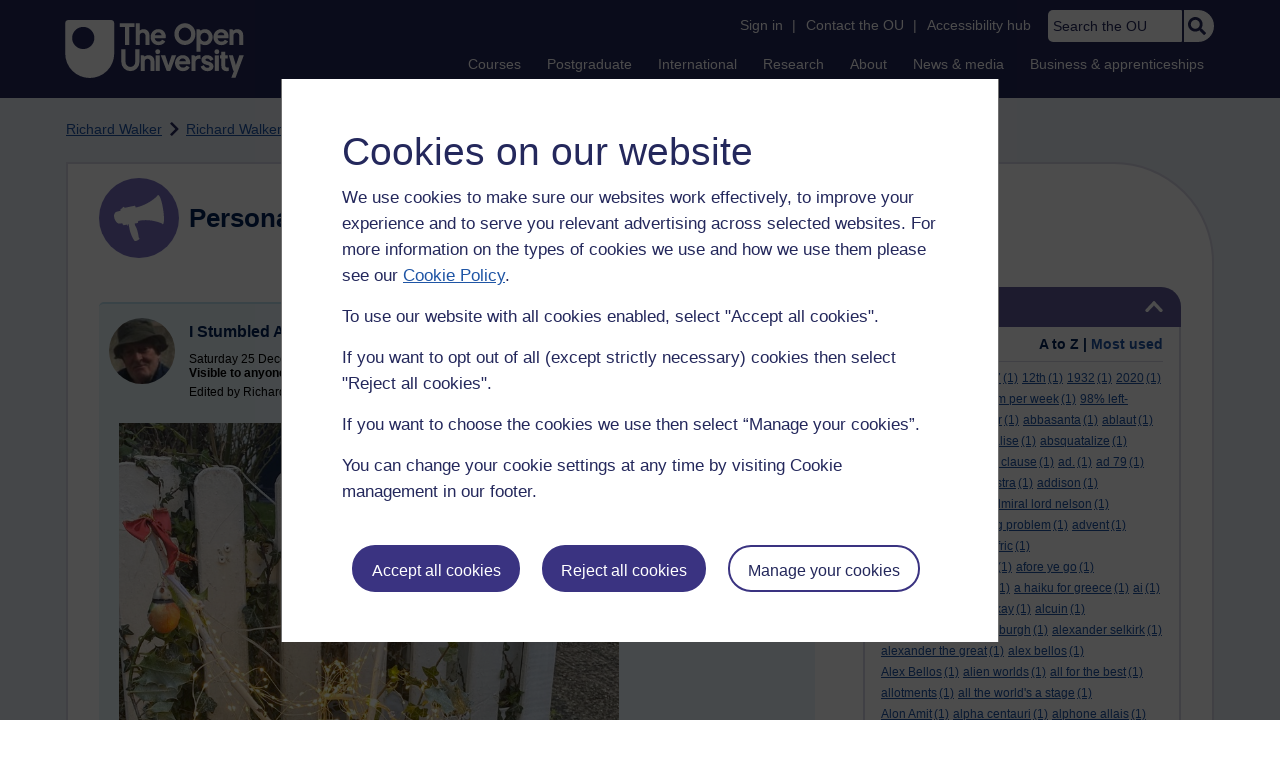

--- FILE ---
content_type: text/html; charset=utf-8
request_url: https://learn1.open.ac.uk/mod/oublog/view.php?id=0&user=65&page=0&tag=shrine&tagorder=use&taglimit=500
body_size: 22919
content:
<!DOCTYPE html>

<html   dir="ltr" lang="en" xml:lang="en">


<head>
    <title>Personal Blogs | learn1</title>
    <link rel="icon" href="https://learn1.open.ac.uk/theme/image.php/osep/theme/1766054883/favicon" />
    <link rel="apple-touch-icon" href="https://learn1.open.ac.uk/theme/image.php/osep/theme/1766054883/apple-touch-icon" />
    <meta name="msapplication-TileColor" content="#ffffff" />
    <meta name="msapplication-TileImage" content="https://learn1.open.ac.uk/theme/image.php/osep/theme/1766054883/ou-logo" />

    <meta http-equiv="Content-Type" content="text/html; charset=utf-8" />
<meta name="keywords" content="moodle, Personal Blogs | learn1" />
<link rel="stylesheet" type="text/css" href="https://learn1.open.ac.uk/theme/yui_combo.php?rollup/3.18.1/yui-moodlesimple-min.css" /><script id="firstthemesheet" type="text/css">/** Required in order to fix style inclusion problems in IE with YUI **/</script><link rel="stylesheet" type="text/css" href="https://learn1.open.ac.uk/theme/styles.php/osep/1766054883_1764143049/all" />
<script>
//<![CDATA[
var M = {}; M.yui = {};
M.pageloadstarttime = new Date();
M.cfg = {"wwwroot":"https:\/\/learn1.open.ac.uk","apibase":"https:\/\/learn1.open.ac.uk\/r.php\/api","homeurl":{},"sesskey":"hEjWXoSAW0","sessiontimeout":"21600","sessiontimeoutwarning":"1200","themerev":"1766054883","slasharguments":1,"theme":"osep","iconsystemmodule":"core\/icon_system_standard","jsrev":"1767867986","admin":"admin","svgicons":true,"usertimezone":"Europe\/London","language":"en","courseId":1,"courseContextId":2,"contextid":15,"contextInstanceId":1,"langrev":1764239689,"templaterev":"1764844810","siteId":1,"userId":0};var yui1ConfigFn = function(me) {if(/-skin|reset|fonts|grids|base/.test(me.name)){me.type='css';me.path=me.path.replace(/\.js/,'.css');me.path=me.path.replace(/\/yui2-skin/,'/assets/skins/sam/yui2-skin')}};
var yui2ConfigFn = function(me) {var parts=me.name.replace(/^moodle-/,'').split('-'),component=parts.shift(),module=parts[0],min='-min';if(/-(skin|core)$/.test(me.name)){parts.pop();me.type='css';min=''}
if(module){var filename=parts.join('-');me.path=component+'/'+module+'/'+filename+min+'.'+me.type}else{me.path=component+'/'+component+'.'+me.type}};
YUI_config = {"debug":false,"base":"https:\/\/learn1.open.ac.uk\/lib\/yuilib\/3.18.1\/","comboBase":"https:\/\/learn1.open.ac.uk\/theme\/yui_combo.php?","combine":true,"filter":null,"insertBefore":"firstthemesheet","groups":{"yui2":{"base":"https:\/\/learn1.open.ac.uk\/lib\/yuilib\/2in3\/2.9.0\/build\/","comboBase":"https:\/\/learn1.open.ac.uk\/theme\/yui_combo.php?","combine":true,"ext":false,"root":"2in3\/2.9.0\/build\/","patterns":{"yui2-":{"group":"yui2","configFn":yui1ConfigFn}}},"moodle":{"name":"moodle","base":"https:\/\/learn1.open.ac.uk\/theme\/yui_combo.php?m\/1767867986\/","combine":true,"comboBase":"https:\/\/learn1.open.ac.uk\/theme\/yui_combo.php?","ext":false,"root":"m\/1767867986\/","patterns":{"moodle-":{"group":"moodle","configFn":yui2ConfigFn}},"filter":null,"modules":{"moodle-core-handlebars":{"condition":{"trigger":"handlebars","when":"after"}},"moodle-core-maintenancemodetimer":{"requires":["base","node"]},"moodle-core-notification":{"requires":["moodle-core-notification-dialogue","moodle-core-notification-alert","moodle-core-notification-confirm","moodle-core-notification-exception","moodle-core-notification-ajaxexception"]},"moodle-core-notification-dialogue":{"requires":["base","node","panel","escape","event-key","dd-plugin","moodle-core-widget-focusafterclose","moodle-core-lockscroll"]},"moodle-core-notification-alert":{"requires":["moodle-core-notification-dialogue"]},"moodle-core-notification-confirm":{"requires":["moodle-core-notification-dialogue"]},"moodle-core-notification-exception":{"requires":["moodle-core-notification-dialogue"]},"moodle-core-notification-ajaxexception":{"requires":["moodle-core-notification-dialogue"]},"moodle-core-actionmenu":{"requires":["base","event","node-event-simulate"]},"moodle-core-chooserdialogue":{"requires":["base","panel","moodle-core-notification"]},"moodle-core-dragdrop":{"requires":["base","node","io","dom","dd","event-key","event-focus","moodle-core-notification"]},"moodle-core-blocks":{"requires":["base","node","io","dom","dd","dd-scroll","moodle-core-dragdrop","moodle-core-notification"]},"moodle-core-lockscroll":{"requires":["plugin","base-build"]},"moodle-core-event":{"requires":["event-custom"]},"moodle-core_availability-form":{"requires":["base","node","event","event-delegate","panel","moodle-core-notification-dialogue","json"]},"moodle-course-dragdrop":{"requires":["base","node","io","dom","dd","dd-scroll","moodle-core-dragdrop","moodle-core-notification","moodle-course-coursebase","moodle-course-util"]},"moodle-course-util":{"requires":["node"],"use":["moodle-course-util-base"],"submodules":{"moodle-course-util-base":{},"moodle-course-util-section":{"requires":["node","moodle-course-util-base"]},"moodle-course-util-cm":{"requires":["node","moodle-course-util-base"]}}},"moodle-course-management":{"requires":["base","node","io-base","moodle-core-notification-exception","json-parse","dd-constrain","dd-proxy","dd-drop","dd-delegate","node-event-delegate"]},"moodle-course-categoryexpander":{"requires":["node","event-key"]},"moodle-form-shortforms":{"requires":["node","base","selector-css3","moodle-core-event"]},"moodle-form-dateselector":{"requires":["base","node","overlay","calendar"]},"moodle-question-searchform":{"requires":["base","node"]},"moodle-question-chooser":{"requires":["moodle-core-chooserdialogue"]},"moodle-availability_completion-form":{"requires":["base","node","event","moodle-core_availability-form"]},"moodle-availability_dar-form":{"requires":["base","node","event","moodle-core_availability-form"]},"moodle-availability_date-form":{"requires":["base","node","event","io","moodle-core_availability-form"]},"moodle-availability_grade-form":{"requires":["base","node","event","moodle-core_availability-form"]},"moodle-availability_group-form":{"requires":["base","node","event","moodle-core_availability-form"]},"moodle-availability_grouping-form":{"requires":["base","node","event","moodle-core_availability-form"]},"moodle-availability_mobileapp-form":{"requires":["base","node","event","moodle-core_availability-form"]},"moodle-availability_otheractivity-form":{"requires":["base","node","event","moodle-core_availability-form"]},"moodle-availability_profile-form":{"requires":["base","node","event","moodle-core_availability-form"]},"moodle-mod_assign-history":{"requires":["node","transition"]},"moodle-mod_customcert-rearrange":{"requires":["dd-delegate","dd-drag"]},"moodle-mod_forumng-savecheck":{"requires":["base","node","io","moodle-core-notification-alert"]},"moodle-mod_quiz-quizbase":{"requires":["base","node"]},"moodle-mod_quiz-toolboxes":{"requires":["base","node","event","event-key","io","moodle-mod_quiz-quizbase","moodle-mod_quiz-util-slot","moodle-core-notification-ajaxexception"]},"moodle-mod_quiz-dragdrop":{"requires":["base","node","io","dom","dd","dd-scroll","moodle-core-dragdrop","moodle-core-notification","moodle-mod_quiz-quizbase","moodle-mod_quiz-util-base","moodle-mod_quiz-util-page","moodle-mod_quiz-util-slot","moodle-course-util"]},"moodle-mod_quiz-modform":{"requires":["base","node","event"]},"moodle-mod_quiz-util":{"requires":["node","moodle-core-actionmenu"],"use":["moodle-mod_quiz-util-base"],"submodules":{"moodle-mod_quiz-util-base":{},"moodle-mod_quiz-util-slot":{"requires":["node","moodle-mod_quiz-util-base"]},"moodle-mod_quiz-util-page":{"requires":["node","moodle-mod_quiz-util-base"]}}},"moodle-mod_quiz-autosave":{"requires":["base","node","event","event-valuechange","node-event-delegate","io-form","datatype-date-format"]},"moodle-mod_quiz-questionchooser":{"requires":["moodle-core-chooserdialogue","moodle-mod_quiz-util","querystring-parse"]},"moodle-message_airnotifier-toolboxes":{"requires":["base","node","io"]},"moodle-report_eventlist-eventfilter":{"requires":["base","event","node","node-event-delegate","datatable","autocomplete","autocomplete-filters"]},"moodle-report_loglive-fetchlogs":{"requires":["base","event","node","io","node-event-delegate"]},"moodle-gradereport_history-userselector":{"requires":["escape","event-delegate","event-key","handlebars","io-base","json-parse","moodle-core-notification-dialogue"]},"moodle-qbank_editquestion-chooser":{"requires":["moodle-core-chooserdialogue"]},"moodle-tool_lp-dragdrop-reorder":{"requires":["moodle-core-dragdrop"]},"moodle-assignfeedback_editpdf-editor":{"requires":["base","event","node","io","graphics","json","event-move","event-resize","transition","querystring-stringify-simple","moodle-core-notification-dialog","moodle-core-notification-alert","moodle-core-notification-warning","moodle-core-notification-exception","moodle-core-notification-ajaxexception"]}}},"gallery":{"name":"gallery","base":"https:\/\/learn1.open.ac.uk\/lib\/yuilib\/gallery\/","combine":true,"comboBase":"https:\/\/learn1.open.ac.uk\/theme\/yui_combo.php?","ext":false,"root":"gallery\/1767867986\/","patterns":{"gallery-":{"group":"gallery"}}}},"modules":{"core_filepicker":{"name":"core_filepicker","fullpath":"https:\/\/learn1.open.ac.uk\/lib\/javascript.php\/1767867986\/repository\/filepicker.js","requires":["base","node","node-event-simulate","json","async-queue","io-base","io-upload-iframe","io-form","yui2-treeview","panel","cookie","datatable","datatable-sort","resize-plugin","dd-plugin","escape","moodle-core_filepicker","moodle-core-notification-dialogue"]},"core_comment":{"name":"core_comment","fullpath":"https:\/\/learn1.open.ac.uk\/lib\/javascript.php\/1767867986\/comment\/comment.js","requires":["base","io-base","node","json","yui2-animation","overlay","escape"]}},"logInclude":[],"logExclude":[],"logLevel":null};
M.yui.loader = {modules: {}};

//]]>
</script>

<link rel="alternate" type="application/atom+xml" title="Atom feed" href="https://learn1.open.ac.uk/mod/oublog/feed.php?format=atom&amp;blog=1&amp;bloginstance=4644&amp;comments=" /><link rel="alternate" type="application/atom+xml" title="RSS feed" href="https://learn1.open.ac.uk/mod/oublog/feed.php?format=rss&amp;blog=1&amp;bloginstance=4644&amp;comments=" />
    
<meta property="og:image" content="https://www.open.ac.uk/ouheaders/gui/Open_University_OG_Image.png"><meta property="og:image:alt" content="The Open University"><meta property="twitter:image" content="https://www.open.ac.uk/ouheaders/gui/Open_University_OG_Image.png"><meta property="og:title" content="The Open University"><!-- ou-head v2.0.0.795 -->

<script src="https://de.cdn-v3.conductrics.com/ac-LXFBNkXiNm/v3/agent-api/js/f-dWyHnIAdDA/dt-EzQ29xSsSbrFdEypQszyo9LrPicxDP?apikey=api-Yj4rznDbbdMSfZflSxhm7BLtxY"></script>

<!-- Google Tag Manager Generic Data Layer -->
<!-- Make sure any site specific layers happen before this line -->
<script>/*<![CDATA[*/window.dataLayer = window.dataLayer || [];/*]]>*/</script>
<!-- End Google Tag Manager Generic Data Layer -->

<!-- Google Tag Manager -->

<script>/*<![CDATA[*/   (function(w,d,s,l,i){w[l]=w[l]||[];w[l].push({'gtm.start':
 new Date().getTime(),event:'gtm.js'});var f=d.getElementsByTagName(s)[0],
 j=d.createElement(s),dl=l!='dataLayer'?'&l='+l:'';j.async=true;j.src=
 'https://sgtm.open.ac.uk/gtm.js?id='+i+dl;f.parentNode.insertBefore(j,f);
 })(window,document,'script','dataLayer','GTM-PPS2SH');
   /*]]>*/</script>
<!-- End Google Tag Manager -->
<!-- Silktide scripting -->
<script defer src="https://analytics.silktide.com/6df84daffb8465655442c815000dfa70.js"></script><script>
      (function (s,i,l,k,y) {
      s[i] = s[i] || y;
      s[l] = s[l] || [];
      s[k] = function(e, p) { p = p || {}; p.event = e; s[l].push(p); };
      s[k]('page_load');
      })(window, 'stConfig', 'stEvents', 'silktide', {});
    </script>
<!-- End Silktide scripting -->

<!-- Start JS-->
<script src="/ouheaders/js/headerfooter.min.js?2.0.0.795"></script>
<!-- End JS replacement -->

<!-- Stylesheets --><link rel="stylesheet" type="text/css" href="/ouheaders/gui/headerfooter.css?2.0.0.795" media="screen">

<!--[if lt IE 9]><link rel="stylesheet" href="/ouheaders/gui/header-footer-ie.css" /><![endif]-->
<link rel="stylesheet" href="/ouheaders/gui/headerfooter-print.css?2.0.0.795" media="print">

<!-- Stylesheets For cassie cookie widget -->
<link rel="stylesheet" type="text/css" href="/ouheaders/gui/cassiecookiewidget.css?2.0.0.795" media="screen">
<!-- End of Stylesheets For cassie cookie widget -->

<!-- End ou-head v2.0.0.795 -->

    <meta name="viewport" content="width=device-width, initial-scale=1.0" />

    <!-- Ouput content for custom CSS. -->
</head>


<body  id="page-mod-oublog-view" class="osep-layoutright osep-courseformat-site osep-mobile ouheaderversion2_0_0_795 format-site osep-disable-usertours  path-mod path-mod-oublog chrome dir-ltr lang-en yui-skin-sam yui3-skin-sam learn1-open-ac-uk pagelayout-incourse course-1 context-15 cmid-1 cm-type-oublog notloggedin theme ou-ia-public">

<!-- ou-header v2.0.0.795 -->
<div class="ou_gtaiframe"><noscript><iframe src="https://sgtm.open.ac.uk/ns.html?id=GTM-PPS2SH" height="0" width="0" style="display:none;visibility:hidden" name="GTM"></iframe></noscript></div>
<div id="ou-head">
   <div id="ou-header"><a class="ou-skip" href="#maincontent" id="ou-skip-anchor-tutor-home" data-translate="true"><i class="int-icon int-icon-arrow-circle-down"></i>Skip to content
         </a>
      
      <div id="ou-logo">
         <a class="ou-logo england" href="https://www.open.ac.uk/" title="The Open University">
            <img src="/ouheaders/gui/OU_Logo_Mobile.svg?2.0.0.795" srcset="/ouheaders/gui/OU_Logo_Mobile.svg?2.0.0.795 1x, /ouheaders/gui/OU_Logo_Mobile.svg?2.0.0.795 2x" alt="The Open University">
            </a>
         <a class="ou-logo roi" href="https://www.open.ac.uk/republic-of-ireland/" title="The Open University">
            <img src="/ouheaders/gui/OU_Logo_Mobile.svg?2.0.0.795" srcset="/ouheaders/gui/OU_Logo_Mobile.svg?2.0.0.795 1x, /ouheaders/gui/OU_Logo_Mobile.svg?2.0.0.795 2x" alt="The Open University">
            </a>
         <a class="ou-logo nir" href="https://www.open.ac.uk/northern-ireland/" title="The Open University">
            <img src="/ouheaders/gui/OU_Logo_Mobile.svg?2.0.0.795" srcset="/ouheaders/gui/OU_Logo_Mobile.svg?2.0.0.795 1x, /ouheaders/gui/OU_Logo_Mobile.svg?2.0.0.795 2x" alt="The Open University">
            </a>
         <a class="ou-logo scotland" href="https://www.open.ac.uk/scotland/" title="The Open University">
            <img src="/ouheaders/gui/OU_Logo_Mobile.svg?2.0.0.795" srcset="/ouheaders/gui/OU_Logo_Mobile.svg?2.0.0.795 1x, /ouheaders/gui/OU_Logo_Mobile.svg?2.0.0.795 2x" alt="The Open University">
            </a>
         <a class="ou-logo wales" href="https://www.open.ac.uk/wales/en/" title="The Open University">
            <img src="/ouheaders/gui/OU_Logo_Mobile.svg?2.0.0.795" srcset="/ouheaders/gui/OU_Logo_Mobile.svg?2.0.0.795 1x, /ouheaders/gui/OU_Logo_Mobile.svg?2.0.0.795 2x" alt="The Open University">
            </a>
         <a class="ou-logo cymraeg" href="https://www.open.ac.uk/wales/cy/" title="The Open University">
            <img src="/ouheaders/gui/OU_Logo_Mobile.svg?2.0.0.795" srcset="/ouheaders/gui/OU_Logo_Mobile.svg?2.0.0.795 1x, /ouheaders/gui/OU_Logo_Mobile.svg?2.0.0.795 2x" alt="The Open University">
            </a>
         <a class="ou-logo nonav" href="javascript:void(0);" title="The Open University">
            <img src="/ouheaders/gui/OU_Logo_Mobile.svg?2.0.0.795" srcset="/ouheaders/gui/OU_Logo_Mobile.svg?2.0.0.795 1x, /ouheaders/gui/OU_Logo_Mobile.svg?2.0.0.795 2x" alt="The Open University">
            </a>
         </div>
      <div id="mod-mobile-basket"><button onclick="javascript:mc_show_mobile_basket()" id="mod-basket-link" aria-label="Shopping cart - Your module choices"><i class="int-icon int-icon-shopping-cart int-icon-2x"></i><span id="mc-mobilecredits">0</span>cr
            </button></div>
      <div class="ou-identity">
         <p class="ou-identity-name" data-hj-masked=""></p>
      </div>
      <div class="ou-mobile-menu-toggle-div"><a href="#" class="ou-mobile-menu-toggle icon-up" id="ou-mobile-menu-toggle"><img src="/ouheaders/gui/Accordion_Chevron_Down.svg?2.0.0.795" srcset="/ouheaders/gui/Accordion_Chevron_Down.svg?2.0.0.795 1x, /ouheaders/gui/Accordion_Chevron_Down.svg?2.0.0.795 2x" alt="Toggle service links" title="Toggle service links"></a></div>
      
      <div id="ou-header-nav">
         <div id="ou-service-links" aria-label="Your links" role="navigation">
            <div id="ou-identity">
               <p class="ou-identity-name" data-hj-masked=""></p>
               <p id="ou-identity-id" data-hj-masked=""></p>
            </div>
            <ul>
               <li class="ou-role-signin" id="ou-signin1"><a href="https://msds.open.ac.uk/signon/sams001.aspx" id="ou-signin2" data-translate="true">Sign in</a><span>|</span></li>
               <li class="ou-role-signout ou-header-remove" id="ou-signout"><a href="https://msds.open.ac.uk/signon/samsoff.aspx" id="ou-signout2" data-translate="true">Sign out</a><span>|</span></li>
               
               <li id="ou-myaccount" class="ou-header-remove">
                  <a href="https://msds.open.ac.uk/students/" data-translate="true">My Account</a>
                  <span>|</span>
                  </li>
               
               <li id="ou-studenthome" class="ou-header-remove">
                  <a href="https://msds.open.ac.uk/students/" data-translate="true">StudentHome</a>
                  <span>|</span>
                  </li>
               
               <li id="ou-tutorhome" class="ou-header-remove">
                  <a href="https://msds.open.ac.uk/tutorhome/" data-translate="true">TutorHome</a>
                  <span>|</span>
                  </li>
               
               <li id="ou-intranethome" class="ou-header-remove">
                  <a href="https://intranet.open.ac.uk/oulife-home/" data-translate="true">IntranetHome</a>
                  <span>|</span>
                  </li>
               
               <li id="ou-contact"><a href="https://www.open.ac.uk/contact" data-translate="true" class="ou-ia-public" id="ou-public-contact">Contact the OU</a><a href="https://www2.open.ac.uk/students/help/your-contacts/" data-translate="true" class="ou-ia-student" id="ou-student-contact">Contact the OU</a><a href="https://www2.open.ac.uk/tutors/help/who-to-contact/" data-translate="true" class="ou-ia-tutor" id="ou-tutor-contact">Contact the OU</a><span>|</span></li>
               <li><a href="https://www.open.ac.uk/about/main/strategy-and-policies/policies-and-statements/website-accessibility-open-university" data-translate="true" class="ou-display-public-tutor">Accessibility hub</a><a href="https://www.open.ac.uk/about/main/strategy-and-policies/policies-and-statements/website-accessibility-open-university/" data-translate="true" class="ou-ia-student">Accessibility hub</a></li>
               <li class="ou-search ou-ia-public"><label for="ou-header-search-public" class="ou-hide" data-translate="true">Search the OU</label><input type="search" id="ou-header-search-public" class="ou-header-search" name="q" data-translate="true" placeholder="Search the OU" onkeyup="javascript: onSearchBoxInput(event);"><div class="ou-button-container"><button type="button" value="Search" id="search-button-header" onclick="submitSearch('ou-header-search-public');"><img src="/ouheaders/gui/Search_Icon_Magnifier.svg?2.0.0.795" srcset="/ouheaders/gui/Search_Icon_Magnifier.svg?2.0.0.795 1x, /ouheaders/gui/Search_Icon_Magnifier.svg?2.0.0.795 2x" alt="Search" title="Search"></button></div>
               </li>
            </ul>
         </div>
         <!-- end ou-service-links -->
         <div class="ou-ia-nav" id="ou-ia-nav" aria-label="Main" role="navigation">
            
            <ul class="ou-ia-public">
               
               <li class="ou-ia-courses">
                  <a href="https://www.open.ac.uk/courses">Courses</a>
                  </li>
               
               <li class="ou-ia-postgraduate">
                  <a href="https://www.open.ac.uk/postgraduate">Postgraduate</a>
                  </li>
               
               <li class="ou-ia-inter_national">
                  <a href="https://www.open.ac.uk/courses/international-students">International</a>
                  </li>
               
               <li class="ou-ia-research">
                  <a href="https://research.open.ac.uk/">Research</a>
                  </li>
               
               <li class="ou-ia-about">
                  <a href="https://about.open.ac.uk/">About</a>
                  </li>
               
               <li class="ou-ia-news">
                  <a href="https://www.open.ac.uk/blogs/news/">News &amp; media</a>
                  </li>
               
               <li class="ou-ia-business">
                  <a href="https://business.open.ac.uk/">Business &amp; apprenticeships</a>
                  </li>
               </ul>
            </div>
         <!-- end ou-ia-nav -->
         </div>
      <!--end ou-header-navigation-->
      </div>
</div><!-- End ou-header v2.0.0.795 -->
<script>
const ouHeaderLink = document.querySelector('#ou-header a.ou-skip');
if (ouHeaderLink) {
    ouHeaderLink.addEventListener('click', function(e) {
        e.preventDefault();
        location.hash = '';
        location.hash = '#maincontent';
    });
} else {
    console.log('theme_osep: Unable to activate OU header skip link');
}
</script>











<div>
    <a class="visually-hidden-focusable" href="#maincontent">Skip to main content</a>
</div><script src="https://learn1.open.ac.uk/lib/javascript.php/1767867986/lib/polyfills/polyfill.js"></script>
<script src="https://learn1.open.ac.uk/theme/yui_combo.php?rollup/3.18.1/yui-moodlesimple-min.js"></script><script src="https://learn1.open.ac.uk/lib/javascript.php/1767867986/lib/javascript-static.js"></script>
<script>
//<![CDATA[
document.body.className += ' jsenabled';
//]]>
</script>



<div id="ou-org">
   
    <div id="ou-site">
        <div class="osep" id="ou-site-body">
            
            <div id="page">
                    <header id="page-header"><div id="course-header"></div><div class="clearfix" id="page-navbar"><div class="breadcrumb-nav"><nav aria-label="Breadcrumbs"><ul><li><span itemscope="" itemtype="http://data-vocabulary.org/Breadcrumb"><a itemprop="url" href="https://learn1.open.ac.uk/user/view.php?id=65"><span itemprop="title">Richard Walker</span></a></span></li><li><img src="https://learn1.open.ac.uk/theme/image.php/osep/theme_osep/1766054883/nav-separator" alt="" /> <span itemscope="" itemtype="http://data-vocabulary.org/Breadcrumb"><a itemprop="url" href="https://learn1.open.ac.uk/mod/oublog/view.php?user=65"><span itemprop="title">Richard Walker's blog</span></a></span></li><li><img src="https://learn1.open.ac.uk/theme/image.php/osep/theme_osep/1766054883/nav-separator" alt="" /> <span tabindex="0">Filter: shrine</span></li></ul></nav></div></div></header>
                
                
                <div id="page-content" class="">
                    
                    <div id="osep-pagewrapper" class="">
                            <div id="osep-mobileheading"><h2>Personal Blogs</h2></div>
                        
                            <div id="osep-sidecol">
                                <aside id="block-region-side-post" class="block-region osep-postblocks" data-blockregion="side-post" data-droptarget="1" aria-labelledby="side-post-block-region-heading"><a href="#sb-2" class="sr-only sr-only-focusable">Skip Tags</a>



<section id="oublog-tags"
         class=" block block__fake block_with_controls
         card mb-3  oublog-sideblock block block_fake osep-hastitle"
         role="complementary"
         data-block="_fake"
         data-instanceid="0"
         data-instance-id="0"
         aria-labelledby="instance-0fboublog-tags-header"
    >

    <div class="card-body p-3">

            <h2 id="instance-0fboublog-tags-header" class="card-title d-inline"
                title="Tags">Tags</h2>


            <div class="block-controls pull-right header">
                <div class="osep-showhide-desktop">
    <img class="osep-hideblock" tabindex="0" src="https://learn1.open.ac.uk/theme/image.php/osep/core/1766054883/t/switch_minus_white"
         alt="Hide Tags block"
             data-osepid="0_oublog_blocktags"
/>
    <img class="osep-showblock" tabindex="0" src="https://learn1.open.ac.uk/theme/image.php/osep/core/1766054883/t/switch_plus_white"
         alt="Show Tags block"
         data-osepid="0_oublog_blocktags"
/>
</div>
<div class="osep-showhide-mobile">
    <img class="osep-hideblock" tabindex="0" src="https://learn1.open.ac.uk/theme/image.php/osep/core/1766054883/t/switch_minus_white"
         alt="Hide Tags block"/>
    <img class="osep-showblock" tabindex="0" src="https://learn1.open.ac.uk/theme/image.php/osep/core/1766054883/t/switch_plus_white"
         alt="Show Tags block"/>
</div>
            </div>

        <div class="card-text content mt-3 osep-showhideblock" data-osepshowhide='0'>
            <div class="oublog-tag-order">Order:<a class="btn btn-link p-0" role="button"
    data-bs-container="body" data-bs-toggle="popover" data-bs-trigger="click"
    data-bs-placement="right"
    data-bs-html="true" tabindex="0" data-bs-trigger="focus"
    data-bs-content="
        <div class='help-popover-container'>
            <div class='popover-head'>Order:</div>
            <div class='popover-content'>
                &lt;div class=&quot;no-overflow&quot;&gt;&lt;p&gt;You can choose to order the display of the list of tags used,
either in alphabetical order or by number of posts used in.
Select the two links to switch between ordering methods,
this choice is remembered and will be used on subsequent views.&lt;/p&gt;
&lt;/div&gt;
            </div>
         </div>
        ">
  <img class="icon " alt="Help with Order:" title="Help with Order:" src="https://learn1.open.ac.uk/theme/image.php/osep/core/1766054883/help" />
</a><span class="oublog-tag-order-actions">&nbsp;A to Z | <a href="https://learn1.open.ac.uk/mod/oublog/view.php?id=0&amp;user=65&amp;page=0&amp;tag=shrine&amp;tagorder=use&amp;taglimit=500">Most used</a></span></div><div class="oublog-tag-items"><a href="/mod/oublog/view.php?user=65&amp;tag=%F0%9F%90%A2" class="oublog-tag-cloud-0"><span class="oublog-tagname">🐢</span><span class="oublog-tagcount">(1)</span></a> <a href="/mod/oublog/view.php?user=65&amp;tag=%F0%9F%92%95" class="oublog-tag-cloud-0"><span class="oublog-tagname">💕</span><span class="oublog-tagcount">(1)</span></a> <a href="/mod/oublog/view.php?user=65&amp;tag=%F0%9F%8C%B6%EF%B8%8F" class="oublog-tag-cloud-0"><span class="oublog-tagname">🌶️</span><span class="oublog-tagcount">(1)</span></a> <a href="/mod/oublog/view.php?user=65&amp;tag=007" class="oublog-tag-cloud-0"><span class="oublog-tagname">007</span><span class="oublog-tagcount">(1)</span></a> <a href="/mod/oublog/view.php?user=65&amp;tag=12th" class="oublog-tag-cloud-0"><span class="oublog-tagname">12th</span><span class="oublog-tagcount">(1)</span></a> <a href="/mod/oublog/view.php?user=65&amp;tag=1932" class="oublog-tag-cloud-0"><span class="oublog-tagname">1932</span><span class="oublog-tagcount">(1)</span></a> <a href="/mod/oublog/view.php?user=65&amp;tag=2020" class="oublog-tag-cloud-0"><span class="oublog-tagname">2020</span><span class="oublog-tagcount">(1)</span></a> <a href="/mod/oublog/view.php?user=65&amp;tag=2025" class="oublog-tag-cloud-0"><span class="oublog-tagname">2025</span><span class="oublog-tagcount">(1)</span></a> <a href="/mod/oublog/view.php?user=65&amp;tag=2116" class="oublog-tag-cloud-0"><span class="oublog-tagname">2116</span><span class="oublog-tagcount">(1)</span></a> <a href="/mod/oublog/view.php?user=65&amp;tag=25+m+per+week" class="oublog-tag-cloud-0"><span class="oublog-tagname">25&nbsp;m&nbsp;per&nbsp;week</span><span class="oublog-tagcount">(1)</span></a> <a href="/mod/oublog/view.php?user=65&amp;tag=98%25+left-handed" class="oublog-tag-cloud-0"><span class="oublog-tagname">98%&nbsp;left-handed</span><span class="oublog-tagcount">(1)</span></a> <a href="/mod/oublog/view.php?user=65&amp;tag=98%25+water" class="oublog-tag-cloud-0"><span class="oublog-tagname">98%&nbsp;water</span><span class="oublog-tagcount">(1)</span></a> <a href="/mod/oublog/view.php?user=65&amp;tag=abbasanta" class="oublog-tag-cloud-0"><span class="oublog-tagname">abbasanta</span><span class="oublog-tagcount">(1)</span></a> <a href="/mod/oublog/view.php?user=65&amp;tag=ablaut" class="oublog-tag-cloud-0"><span class="oublog-tagname">ablaut</span><span class="oublog-tagcount">(1)</span></a> <a href="/mod/oublog/view.php?user=65&amp;tag=absinthe" class="oublog-tag-cloud-0"><span class="oublog-tagname">absinthe</span><span class="oublog-tagcount">(1)</span></a> <a href="/mod/oublog/view.php?user=65&amp;tag=absquatalise" class="oublog-tag-cloud-0"><span class="oublog-tagname">absquatalise</span><span class="oublog-tagcount">(1)</span></a> <a href="/mod/oublog/view.php?user=65&amp;tag=absquatalize" class="oublog-tag-cloud-0"><span class="oublog-tagname">absquatalize</span><span class="oublog-tagcount">(1)</span></a> <a href="/mod/oublog/view.php?user=65&amp;tag=acacia" class="oublog-tag-cloud-0"><span class="oublog-tagname">acacia</span><span class="oublog-tagcount">(1)</span></a> <a href="/mod/oublog/view.php?user=65&amp;tag=a+cat+and+a+clause" class="oublog-tag-cloud-0"><span class="oublog-tagname">a&nbsp;cat&nbsp;and&nbsp;a&nbsp;clause</span><span class="oublog-tagcount">(1)</span></a> <a href="/mod/oublog/view.php?user=65&amp;tag=ad." class="oublog-tag-cloud-0"><span class="oublog-tagname">ad.</span><span class="oublog-tagcount">(1)</span></a> <a href="/mod/oublog/view.php?user=65&amp;tag=ad+79" class="oublog-tag-cloud-0"><span class="oublog-tagname">ad&nbsp;79</span><span class="oublog-tagcount">(1)</span></a> <a href="/mod/oublog/view.php?user=65&amp;tag=ada+lovelace" class="oublog-tag-cloud-0"><span class="oublog-tagname">ada&nbsp;lovelace</span><span class="oublog-tagcount">(1)</span></a> <a href="/mod/oublog/view.php?user=65&amp;tag=ad+astra" class="oublog-tag-cloud-0"><span class="oublog-tagname">ad&nbsp;astra</span><span class="oublog-tagcount">(1)</span></a> <a href="/mod/oublog/view.php?user=65&amp;tag=addison" class="oublog-tag-cloud-0"><span class="oublog-tagname">addison</span><span class="oublog-tagcount">(1)</span></a> <a href="/mod/oublog/view.php?user=65&amp;tag=Adjectival+order" class="oublog-tag-cloud-0"><span class="oublog-tagname">Adjectival&nbsp;order</span><span class="oublog-tagcount">(1)</span></a> <a href="/mod/oublog/view.php?user=65&amp;tag=admiral+lord+nelson" class="oublog-tag-cloud-0"><span class="oublog-tagname">admiral&nbsp;lord&nbsp;nelson</span><span class="oublog-tagcount">(1)</span></a> <a href="/mod/oublog/view.php?user=65&amp;tag=A+drinker+with+a+writing+problem" class="oublog-tag-cloud-0"><span class="oublog-tagname">A&nbsp;drinker&nbsp;with&nbsp;a&nbsp;writing&nbsp;problem</span><span class="oublog-tagcount">(1)</span></a> <a href="/mod/oublog/view.php?user=65&amp;tag=advent" class="oublog-tag-cloud-0"><span class="oublog-tagname">advent</span><span class="oublog-tagcount">(1)</span></a> <a href="/mod/oublog/view.php?user=65&amp;tag=advertisement" class="oublog-tag-cloud-0"><span class="oublog-tagname">advertisement</span><span class="oublog-tagcount">(1)</span></a> <a href="/mod/oublog/view.php?user=65&amp;tag=Aelfric" class="oublog-tag-cloud-0"><span class="oublog-tagname">Aelfric</span><span class="oublog-tagcount">(1)</span></a> <a href="/mod/oublog/view.php?user=65&amp;tag=aeroplane+in+reading" class="oublog-tag-cloud-0"><span class="oublog-tagname">aeroplane&nbsp;in&nbsp;reading</span><span class="oublog-tagcount">(1)</span></a> <a href="/mod/oublog/view.php?user=65&amp;tag=afore+ye+go" class="oublog-tag-cloud-0"><span class="oublog-tagname">afore&nbsp;ye&nbsp;go</span><span class="oublog-tagcount">(1)</span></a> <a href="/mod/oublog/view.php?user=65&amp;tag=a+haiku+for+existence" class="oublog-tag-cloud-0"><span class="oublog-tagname">a&nbsp;haiku&nbsp;for&nbsp;existence</span><span class="oublog-tagcount">(1)</span></a> <a href="/mod/oublog/view.php?user=65&amp;tag=a+haiku+for+greece" class="oublog-tag-cloud-0"><span class="oublog-tagname">a&nbsp;haiku&nbsp;for&nbsp;greece</span><span class="oublog-tagcount">(1)</span></a> <a href="/mod/oublog/view.php?user=65&amp;tag=ai" class="oublog-tag-cloud-0"><span class="oublog-tagname">ai</span><span class="oublog-tagcount">(1)</span></a> <a href="/mod/oublog/view.php?user=65&amp;tag=AI" class="oublog-tag-cloud-0"><span class="oublog-tagname">AI</span><span class="oublog-tagcount">(2)</span></a> <a href="/mod/oublog/view.php?user=65&amp;tag=airbus" class="oublog-tag-cloud-0"><span class="oublog-tagname">airbus</span><span class="oublog-tagcount">(1)</span></a> <a href="/mod/oublog/view.php?user=65&amp;tag=alan+kay" class="oublog-tag-cloud-0"><span class="oublog-tagname">alan&nbsp;kay</span><span class="oublog-tagcount">(1)</span></a> <a href="/mod/oublog/view.php?user=65&amp;tag=alcuin" class="oublog-tag-cloud-0"><span class="oublog-tagname">alcuin</span><span class="oublog-tagcount">(1)</span></a> <a href="/mod/oublog/view.php?user=65&amp;tag=alcuin+of+york" class="oublog-tag-cloud-0"><span class="oublog-tagname">alcuin&nbsp;of&nbsp;york</span><span class="oublog-tagcount">(1)</span></a> <a href="/mod/oublog/view.php?user=65&amp;tag=Aldeburgh" class="oublog-tag-cloud-0"><span class="oublog-tagname">Aldeburgh</span><span class="oublog-tagcount">(1)</span></a> <a href="/mod/oublog/view.php?user=65&amp;tag=alexander+selkirk" class="oublog-tag-cloud-0"><span class="oublog-tagname">alexander&nbsp;selkirk</span><span class="oublog-tagcount">(1)</span></a> <a href="/mod/oublog/view.php?user=65&amp;tag=alexander+the+great" class="oublog-tag-cloud-0"><span class="oublog-tagname">alexander&nbsp;the&nbsp;great</span><span class="oublog-tagcount">(1)</span></a> <a href="/mod/oublog/view.php?user=65&amp;tag=alex+bellos" class="oublog-tag-cloud-0"><span class="oublog-tagname">alex&nbsp;bellos</span><span class="oublog-tagcount">(1)</span></a> <a href="/mod/oublog/view.php?user=65&amp;tag=Alex+Bellos" class="oublog-tag-cloud-0"><span class="oublog-tagname">Alex&nbsp;Bellos</span><span class="oublog-tagcount">(1)</span></a> <a href="/mod/oublog/view.php?user=65&amp;tag=alien+worlds" class="oublog-tag-cloud-0"><span class="oublog-tagname">alien&nbsp;worlds</span><span class="oublog-tagcount">(1)</span></a> <a href="/mod/oublog/view.php?user=65&amp;tag=all+for+the+best" class="oublog-tag-cloud-0"><span class="oublog-tagname">all&nbsp;for&nbsp;the&nbsp;best</span><span class="oublog-tagcount">(1)</span></a> <a href="/mod/oublog/view.php?user=65&amp;tag=allotments" class="oublog-tag-cloud-0"><span class="oublog-tagname">allotments</span><span class="oublog-tagcount">(1)</span></a> <a href="/mod/oublog/view.php?user=65&amp;tag=all+the+world%27s+a+stage" class="oublog-tag-cloud-0"><span class="oublog-tagname">all&nbsp;the&nbsp;world's&nbsp;a&nbsp;stage</span><span class="oublog-tagcount">(1)</span></a> <a href="/mod/oublog/view.php?user=65&amp;tag=Alon+Amit" class="oublog-tag-cloud-0"><span class="oublog-tagname">Alon&nbsp;Amit</span><span class="oublog-tagcount">(1)</span></a> <a href="/mod/oublog/view.php?user=65&amp;tag=alpha+centauri" class="oublog-tag-cloud-0"><span class="oublog-tagname">alpha&nbsp;centauri</span><span class="oublog-tagcount">(1)</span></a> <a href="/mod/oublog/view.php?user=65&amp;tag=alphone+allais" class="oublog-tag-cloud-0"><span class="oublog-tagname">alphone&nbsp;allais</span><span class="oublog-tagcount">(1)</span></a> <a href="/mod/oublog/view.php?user=65&amp;tag=also+liked%3A+johnny+tillotson+1960" class="oublog-tag-cloud-0"><span class="oublog-tagname">also&nbsp;liked:&nbsp;johnny&nbsp;tillotson&nbsp;1960</span><span class="oublog-tagcount">(1)</span></a> <a href="/mod/oublog/view.php?user=65&amp;tag=altitude" class="oublog-tag-cloud-0"><span class="oublog-tagname">altitude</span><span class="oublog-tagcount">(1)</span></a> <a href="/mod/oublog/view.php?user=65&amp;tag=alzheimer%27s" class="oublog-tag-cloud-0"><span class="oublog-tagname">alzheimer's</span><span class="oublog-tagcount">(1)</span></a> <a href="/mod/oublog/view.php?user=65&amp;tag=amaila+rodrigues" class="oublog-tag-cloud-0"><span class="oublog-tagname">amaila&nbsp;rodrigues</span><span class="oublog-tagcount">(1)</span></a> <a href="/mod/oublog/view.php?user=65&amp;tag=amalia" class="oublog-tag-cloud-0"><span class="oublog-tagname">amalia</span><span class="oublog-tagcount">(1)</span></a> <a href="/mod/oublog/view.php?user=65&amp;tag=Amazon" class="oublog-tag-cloud-0"><span class="oublog-tagname">Amazon</span><span class="oublog-tagcount">(1)</span></a> <a href="/mod/oublog/view.php?user=65&amp;tag=Ambiguity" class="oublog-tag-cloud-0"><span class="oublog-tagname">Ambiguity</span><span class="oublog-tagcount">(1)</span></a> <a href="/mod/oublog/view.php?user=65&amp;tag=ambrosia" class="oublog-tag-cloud-0"><span class="oublog-tagname">ambrosia</span><span class="oublog-tagcount">(1)</span></a> <a href="/mod/oublog/view.php?user=65&amp;tag=amour" class="oublog-tag-cloud-0"><span class="oublog-tagname">amour</span><span class="oublog-tagcount">(1)</span></a> <a href="/mod/oublog/view.php?user=65&amp;tag=anagram" class="oublog-tag-cloud-0"><span class="oublog-tagname">anagram</span><span class="oublog-tagcount">(1)</span></a> <a href="/mod/oublog/view.php?user=65&amp;tag=Anas+crecca" class="oublog-tag-cloud-0"><span class="oublog-tagname">Anas&nbsp;crecca</span><span class="oublog-tagcount">(1)</span></a> <a href="/mod/oublog/view.php?user=65&amp;tag=ancient" class="oublog-tag-cloud-0"><span class="oublog-tagname">ancient</span><span class="oublog-tagcount">(1)</span></a> <a href="/mod/oublog/view.php?user=65&amp;tag=Andrew+Szydlo" class="oublog-tag-cloud-0"><span class="oublog-tagname">Andrew&nbsp;Szydlo</span><span class="oublog-tagcount">(1)</span></a> <a href="/mod/oublog/view.php?user=65&amp;tag=angelic+movers" class="oublog-tag-cloud-0"><span class="oublog-tagname">angelic&nbsp;movers</span><span class="oublog-tagcount">(1)</span></a> <a href="/mod/oublog/view.php?user=65&amp;tag=angle+at+centre" class="oublog-tag-cloud-0"><span class="oublog-tagname">angle&nbsp;at&nbsp;centre</span><span class="oublog-tagcount">(1)</span></a> <a href="/mod/oublog/view.php?user=65&amp;tag=angle+bisector" class="oublog-tag-cloud-1"><span class="oublog-tagname">angle&nbsp;bisector</span><span class="oublog-tagcount">(3)</span></a> <a href="/mod/oublog/view.php?user=65&amp;tag=angles+in+same+segment" class="oublog-tag-cloud-0"><span class="oublog-tagname">angles&nbsp;in&nbsp;same&nbsp;segment</span><span class="oublog-tagcount">(1)</span></a> <a href="/mod/oublog/view.php?user=65&amp;tag=Anglo-Saxon" class="oublog-tag-cloud-0"><span class="oublog-tagname">Anglo-Saxon</span><span class="oublog-tagcount">(1)</span></a> <a href="/mod/oublog/view.php?user=65&amp;tag=animal+farm" class="oublog-tag-cloud-0"><span class="oublog-tagname">animal&nbsp;farm</span><span class="oublog-tagcount">(1)</span></a> <a href="/mod/oublog/view.php?user=65&amp;tag=annual" class="oublog-tag-cloud-0"><span class="oublog-tagname">annual</span><span class="oublog-tagcount">(1)</span></a> <a href="/mod/oublog/view.php?user=65&amp;tag=%C3%A1noixi" class="oublog-tag-cloud-0"><span class="oublog-tagname">ánoixi</span><span class="oublog-tagcount">(1)</span></a> <a href="/mod/oublog/view.php?user=65&amp;tag=Ano+Vouves" class="oublog-tag-cloud-0"><span class="oublog-tagname">Ano&nbsp;Vouves</span><span class="oublog-tagcount">(1)</span></a> <a href="/mod/oublog/view.php?user=65&amp;tag=anselm+hollo" class="oublog-tag-cloud-0"><span class="oublog-tagname">anselm&nbsp;hollo</span><span class="oublog-tagcount">(1)</span></a> <a href="/mod/oublog/view.php?user=65&amp;tag=anthanasuis+kircher" class="oublog-tag-cloud-0"><span class="oublog-tagname">anthanasuis&nbsp;kircher</span><span class="oublog-tagcount">(1)</span></a> <a href="/mod/oublog/view.php?user=65&amp;tag=anti+humour" class="oublog-tag-cloud-0"><span class="oublog-tagname">anti&nbsp;humour</span><span class="oublog-tagcount">(1)</span></a> <a href="/mod/oublog/view.php?user=65&amp;tag=antithesis" class="oublog-tag-cloud-0"><span class="oublog-tagname">antithesis</span><span class="oublog-tagcount">(1)</span></a> <a href="/mod/oublog/view.php?user=65&amp;tag=ant+joke" class="oublog-tag-cloud-0"><span class="oublog-tagname">ant&nbsp;joke</span><span class="oublog-tagcount">(1)</span></a> <a href="/mod/oublog/view.php?user=65&amp;tag=antobodies" class="oublog-tag-cloud-0"><span class="oublog-tagname">antobodies</span><span class="oublog-tagcount">(1)</span></a> <a href="/mod/oublog/view.php?user=65&amp;tag=apocrypha" class="oublog-tag-cloud-0"><span class="oublog-tagname">apocrypha</span><span class="oublog-tagcount">(1)</span></a> <a href="/mod/oublog/view.php?user=65&amp;tag=apologies+to+miles+na%27gopaleen" class="oublog-tag-cloud-0"><span class="oublog-tagname">apologies&nbsp;to&nbsp;miles&nbsp;na'gopaleen</span><span class="oublog-tagcount">(1)</span></a> <a href="/mod/oublog/view.php?user=65&amp;tag=apple" class="oublog-tag-cloud-0"><span class="oublog-tagname">apple</span><span class="oublog-tagcount">(1)</span></a> <a href="/mod/oublog/view.php?user=65&amp;tag=Apple+Pay" class="oublog-tag-cloud-0"><span class="oublog-tagname">Apple&nbsp;Pay</span><span class="oublog-tagcount">(1)</span></a> <a href="/mod/oublog/view.php?user=65&amp;tag=apple+turnover" class="oublog-tag-cloud-0"><span class="oublog-tagname">apple&nbsp;turnover</span><span class="oublog-tagcount">(1)</span></a> <a href="/mod/oublog/view.php?user=65&amp;tag=araucaria" class="oublog-tag-cloud-0"><span class="oublog-tagname">araucaria</span><span class="oublog-tagcount">(1)</span></a> <a href="/mod/oublog/view.php?user=65&amp;tag=archangel" class="oublog-tag-cloud-0"><span class="oublog-tagname">archangel</span><span class="oublog-tagcount">(1)</span></a> <a href="/mod/oublog/view.php?user=65&amp;tag=archeology" class="oublog-tag-cloud-0"><span class="oublog-tagname">archeology</span><span class="oublog-tagcount">(1)</span></a> <a href="/mod/oublog/view.php?user=65&amp;tag=archly" class="oublog-tag-cloud-0"><span class="oublog-tagname">archly</span><span class="oublog-tagcount">(1)</span></a> <a href="/mod/oublog/view.php?user=65&amp;tag=A+Resounding+Tinkle" class="oublog-tag-cloud-0"><span class="oublog-tagname">A&nbsp;Resounding&nbsp;Tinkle</span><span class="oublog-tagcount">(1)</span></a> <a href="/mod/oublog/view.php?user=65&amp;tag=are+viruses+living" class="oublog-tag-cloud-0"><span class="oublog-tagname">are&nbsp;viruses&nbsp;living</span><span class="oublog-tagcount">(1)</span></a> <a href="/mod/oublog/view.php?user=65&amp;tag=aristoteles" class="oublog-tag-cloud-0"><span class="oublog-tagname">aristoteles</span><span class="oublog-tagcount">(1)</span></a> <a href="/mod/oublog/view.php?user=65&amp;tag=aristotle" class="oublog-tag-cloud-1"><span class="oublog-tagname">aristotle</span><span class="oublog-tagcount">(3)</span></a> <a href="/mod/oublog/view.php?user=65&amp;tag=Armillaria+tabescens" class="oublog-tag-cloud-0"><span class="oublog-tagname">Armillaria&nbsp;tabescens</span><span class="oublog-tagcount">(1)</span></a> <a href="/mod/oublog/view.php?user=65&amp;tag=a+rose+by+any+other+name" class="oublog-tag-cloud-0"><span class="oublog-tagname">a&nbsp;rose&nbsp;by&nbsp;any&nbsp;other&nbsp;name</span><span class="oublog-tagcount">(1)</span></a> <a href="/mod/oublog/view.php?user=65&amp;tag=a+rose+in+June" class="oublog-tag-cloud-0"><span class="oublog-tagname">a&nbsp;rose&nbsp;in&nbsp;June</span><span class="oublog-tagcount">(1)</span></a> <a href="/mod/oublog/view.php?user=65&amp;tag=a+round+tuit" class="oublog-tag-cloud-0"><span class="oublog-tagname">a&nbsp;round&nbsp;tuit</span><span class="oublog-tagcount">(1)</span></a> <a href="/mod/oublog/view.php?user=65&amp;tag=arranging+cats+and+dogs" class="oublog-tag-cloud-0"><span class="oublog-tagname">arranging&nbsp;cats&nbsp;and&nbsp;dogs</span><span class="oublog-tagcount">(1)</span></a> <a href="/mod/oublog/view.php?user=65&amp;tag=arthur" class="oublog-tag-cloud-0"><span class="oublog-tagname">arthur</span><span class="oublog-tagcount">(2)</span></a> <a href="/mod/oublog/view.php?user=65&amp;tag=Arthur+Bell" class="oublog-tag-cloud-0"><span class="oublog-tagname">Arthur&nbsp;Bell</span><span class="oublog-tagcount">(1)</span></a> <a href="/mod/oublog/view.php?user=65&amp;tag=arthurian" class="oublog-tag-cloud-0"><span class="oublog-tagname">arthurian</span><span class="oublog-tagcount">(1)</span></a> <a href="/mod/oublog/view.php?user=65&amp;tag=arthurian+legend" class="oublog-tag-cloud-0"><span class="oublog-tagname">arthurian&nbsp;legend</span><span class="oublog-tagcount">(1)</span></a> <a href="/mod/oublog/view.php?user=65&amp;tag=arthur+koestler" class="oublog-tag-cloud-0"><span class="oublog-tagname">arthur&nbsp;koestler</span><span class="oublog-tagcount">(1)</span></a> <a href="/mod/oublog/view.php?user=65&amp;tag=artifical+humour" class="oublog-tag-cloud-0"><span class="oublog-tagname">artifical&nbsp;humour</span><span class="oublog-tagcount">(1)</span></a> <a href="/mod/oublog/view.php?user=65&amp;tag=artificial+intelligence" class="oublog-tag-cloud-0"><span class="oublog-tagname">artificial&nbsp;intelligence</span><span class="oublog-tagcount">(2)</span></a> <a href="/mod/oublog/view.php?user=65&amp;tag=art+of+fugue" class="oublog-tag-cloud-0"><span class="oublog-tagname">art&nbsp;of&nbsp;fugue</span><span class="oublog-tagcount">(1)</span></a> <a href="/mod/oublog/view.php?user=65&amp;tag=arvo+part" class="oublog-tag-cloud-0"><span class="oublog-tagname">arvo&nbsp;part</span><span class="oublog-tagcount">(1)</span></a> <a href="/mod/oublog/view.php?user=65&amp;tag=ashkenazy" class="oublog-tag-cloud-0"><span class="oublog-tagname">ashkenazy</span><span class="oublog-tagcount">(1)</span></a> <a href="/mod/oublog/view.php?user=65&amp;tag=ask+not+for+whom" class="oublog-tag-cloud-0"><span class="oublog-tagname">ask&nbsp;not&nbsp;for&nbsp;whom</span><span class="oublog-tagcount">(1)</span></a> <a href="/mod/oublog/view.php?user=65&amp;tag=assassins%27+guild" class="oublog-tag-cloud-0"><span class="oublog-tagname">assassins'&nbsp;guild</span><span class="oublog-tagcount">(1)</span></a> <a href="/mod/oublog/view.php?user=65&amp;tag=Asteraceae" class="oublog-tag-cloud-0"><span class="oublog-tagname">Asteraceae</span><span class="oublog-tagcount">(1)</span></a> <a href="/mod/oublog/view.php?user=65&amp;tag=Astroemeria" class="oublog-tag-cloud-0"><span class="oublog-tagname">Astroemeria</span><span class="oublog-tagcount">(1)</span></a> <a href="/mod/oublog/view.php?user=65&amp;tag=athletics" class="oublog-tag-cloud-0"><span class="oublog-tagname">athletics</span><span class="oublog-tagcount">(1)</span></a> <a href="/mod/oublog/view.php?user=65&amp;tag=athon.+Marathon" class="oublog-tag-cloud-0"><span class="oublog-tagname">athon.&nbsp;Marathon</span><span class="oublog-tagcount">(1)</span></a> <a href="/mod/oublog/view.php?user=65&amp;tag=A+time+to+every+purpose+under+heaven" class="oublog-tag-cloud-0"><span class="oublog-tagname">A&nbsp;time&nbsp;to&nbsp;every&nbsp;purpose&nbsp;under&nbsp;heaven</span><span class="oublog-tagcount">(1)</span></a> <a href="/mod/oublog/view.php?user=65&amp;tag=atmospheric+optics" class="oublog-tag-cloud-0"><span class="oublog-tagname">atmospheric&nbsp;optics</span><span class="oublog-tagcount">(1)</span></a> <a href="/mod/oublog/view.php?user=65&amp;tag=%2A+attila+the+hen" class="oublog-tag-cloud-0"><span class="oublog-tagname">*&nbsp;attila&nbsp;the&nbsp;hen</span><span class="oublog-tagcount">(1)</span></a> <a href="/mod/oublog/view.php?user=65&amp;tag=aurora" class="oublog-tag-cloud-0"><span class="oublog-tagname">aurora</span><span class="oublog-tagcount">(1)</span></a> <a href="/mod/oublog/view.php?user=65&amp;tag=auschwitz" class="oublog-tag-cloud-0"><span class="oublog-tagname">auschwitz</span><span class="oublog-tagcount">(1)</span></a> <a href="/mod/oublog/view.php?user=65&amp;tag=autumn" class="oublog-tag-cloud-0"><span class="oublog-tagname">autumn</span><span class="oublog-tagcount">(1)</span></a> <a href="/mod/oublog/view.php?user=65&amp;tag=autumn+haiku" class="oublog-tag-cloud-0"><span class="oublog-tagname">autumn&nbsp;haiku</span><span class="oublog-tagcount">(2)</span></a> <a href="/mod/oublog/view.php?user=65&amp;tag=avon" class="oublog-tag-cloud-0"><span class="oublog-tagname">avon</span><span class="oublog-tagcount">(1)</span></a> <a href="/mod/oublog/view.php?user=65&amp;tag=a-wassailing" class="oublog-tag-cloud-0"><span class="oublog-tagname">a-wassailing</span><span class="oublog-tagcount">(1)</span></a> <a href="/mod/oublog/view.php?user=65&amp;tag=a+world+of+ones+own" class="oublog-tag-cloud-0"><span class="oublog-tagname">a&nbsp;world&nbsp;of&nbsp;ones&nbsp;own</span><span class="oublog-tagcount">(1)</span></a> <a href="/mod/oublog/view.php?user=65&amp;tag=azimuth+blog" class="oublog-tag-cloud-1"><span class="oublog-tagname">azimuth&nbsp;blog</span><span class="oublog-tagcount">(3)</span></a> <a href="/mod/oublog/view.php?user=65&amp;tag=baby+black+squirrel" class="oublog-tag-cloud-0"><span class="oublog-tagname">baby&nbsp;black&nbsp;squirrel</span><span class="oublog-tagcount">(1)</span></a> <a href="/mod/oublog/view.php?user=65&amp;tag=baby-boomers" class="oublog-tag-cloud-0"><span class="oublog-tagname">baby-boomers</span><span class="oublog-tagcount">(1)</span></a> <a href="/mod/oublog/view.php?user=65&amp;tag=baby+wipes" class="oublog-tag-cloud-0"><span class="oublog-tagname">baby&nbsp;wipes</span><span class="oublog-tagcount">(1)</span></a> <a href="/mod/oublog/view.php?user=65&amp;tag=bad+joke+%3A%28" class="oublog-tag-cloud-0"><span class="oublog-tagname">bad&nbsp;joke&nbsp;:(</span><span class="oublog-tagcount">(1)</span></a> <a href="/mod/oublog/view.php?user=65&amp;tag=baez" class="oublog-tag-cloud-0"><span class="oublog-tagname">baez</span><span class="oublog-tagcount">(2)</span></a> <a href="/mod/oublog/view.php?user=65&amp;tag=ballade+des+proverbes" class="oublog-tag-cloud-0"><span class="oublog-tagname">ballade&nbsp;des&nbsp;proverbes</span><span class="oublog-tagcount">(1)</span></a> <a href="/mod/oublog/view.php?user=65&amp;tag=baloney" class="oublog-tag-cloud-0"><span class="oublog-tagname">baloney</span><span class="oublog-tagcount">(1)</span></a> <a href="/mod/oublog/view.php?user=65&amp;tag=banana" class="oublog-tag-cloud-0"><span class="oublog-tagname">banana</span><span class="oublog-tagcount">(1)</span></a> <a href="/mod/oublog/view.php?user=65&amp;tag=bare+ruined+choirs" class="oublog-tag-cloud-0"><span class="oublog-tagname">bare&nbsp;ruined&nbsp;choirs</span><span class="oublog-tagcount">(1)</span></a> <a href="/mod/oublog/view.php?user=65&amp;tag=barley" class="oublog-tag-cloud-0"><span class="oublog-tagname">barley</span><span class="oublog-tagcount">(1)</span></a> <a href="/mod/oublog/view.php?user=65&amp;tag=barn" class="oublog-tag-cloud-0"><span class="oublog-tagname">barn</span><span class="oublog-tagcount">(1)</span></a> <a href="/mod/oublog/view.php?user=65&amp;tag=Basho" class="oublog-tag-cloud-0"><span class="oublog-tagname">Basho</span><span class="oublog-tagcount">(1)</span></a> <a href="/mod/oublog/view.php?user=65&amp;tag=basic+colour+words" class="oublog-tag-cloud-0"><span class="oublog-tagname">basic&nbsp;colour&nbsp;words</span><span class="oublog-tagcount">(1)</span></a> <a href="/mod/oublog/view.php?user=65&amp;tag=bat" class="oublog-tag-cloud-0"><span class="oublog-tagname">bat</span><span class="oublog-tagcount">(1)</span></a> <a href="/mod/oublog/view.php?user=65&amp;tag=batman" class="oublog-tag-cloud-0"><span class="oublog-tagname">batman</span><span class="oublog-tagcount">(1)</span></a> <a href="/mod/oublog/view.php?user=65&amp;tag=bats" class="oublog-tag-cloud-0"><span class="oublog-tagname">bats</span><span class="oublog-tagcount">(1)</span></a> <a href="/mod/oublog/view.php?user=65&amp;tag=bears" class="oublog-tag-cloud-0"><span class="oublog-tagname">bears</span><span class="oublog-tagcount">(1)</span></a> <a href="/mod/oublog/view.php?user=65&amp;tag=bears+poo" class="oublog-tag-cloud-0"><span class="oublog-tagname">bears&nbsp;poo</span><span class="oublog-tagcount">(1)</span></a> <a href="/mod/oublog/view.php?user=65&amp;tag=bears+shit" class="oublog-tag-cloud-0"><span class="oublog-tagname">bears&nbsp;shit</span><span class="oublog-tagcount">(1)</span></a> <a href="/mod/oublog/view.php?user=65&amp;tag=beaver+damage" class="oublog-tag-cloud-0"><span class="oublog-tagname">beaver&nbsp;damage</span><span class="oublog-tagcount">(1)</span></a> <a href="/mod/oublog/view.php?user=65&amp;tag=bed+temperature" class="oublog-tag-cloud-0"><span class="oublog-tagname">bed&nbsp;temperature</span><span class="oublog-tagcount">(1)</span></a> <a href="/mod/oublog/view.php?user=65&amp;tag=bed+warm" class="oublog-tag-cloud-0"><span class="oublog-tagname">bed&nbsp;warm</span><span class="oublog-tagcount">(1)</span></a> <a href="/mod/oublog/view.php?user=65&amp;tag=bee" class="oublog-tag-cloud-0"><span class="oublog-tagname">bee</span><span class="oublog-tagcount">(1)</span></a> <a href="/mod/oublog/view.php?user=65&amp;tag=beech" class="oublog-tag-cloud-0"><span class="oublog-tagname">beech</span><span class="oublog-tagcount">(1)</span></a> <a href="/mod/oublog/view.php?user=65&amp;tag=beer" class="oublog-tag-cloud-0"><span class="oublog-tagname">beer</span><span class="oublog-tagcount">(1)</span></a> <a href="/mod/oublog/view.php?user=65&amp;tag=bees" class="oublog-tag-cloud-0"><span class="oublog-tagname">bees</span><span class="oublog-tagcount">(1)</span></a> <a href="/mod/oublog/view.php?user=65&amp;tag=bee%27s+knees" class="oublog-tag-cloud-0"><span class="oublog-tagname">bee's&nbsp;knees</span><span class="oublog-tagcount">(1)</span></a> <a href="/mod/oublog/view.php?user=65&amp;tag=beginner" class="oublog-tag-cloud-0"><span class="oublog-tagname">beginner</span><span class="oublog-tagcount">(1)</span></a> <a href="/mod/oublog/view.php?user=65&amp;tag=behind+the+times" class="oublog-tag-cloud-0"><span class="oublog-tagname">behind&nbsp;the&nbsp;times</span><span class="oublog-tagcount">(1)</span></a> <a href="/mod/oublog/view.php?user=65&amp;tag=be+i" class="oublog-tag-cloud-0"><span class="oublog-tagname">be&nbsp;i</span><span class="oublog-tagcount">(1)</span></a> <a href="/mod/oublog/view.php?user=65&amp;tag=bellard" class="oublog-tag-cloud-0"><span class="oublog-tagname">bellard</span><span class="oublog-tagcount">(1)</span></a> <a href="/mod/oublog/view.php?user=65&amp;tag=benny+andersen" class="oublog-tag-cloud-0"><span class="oublog-tagname">benny&nbsp;andersen</span><span class="oublog-tagcount">(1)</span></a> <a href="/mod/oublog/view.php?user=65&amp;tag=bentley" class="oublog-tag-cloud-0"><span class="oublog-tagname">bentley</span><span class="oublog-tagcount">(1)</span></a> <a href="/mod/oublog/view.php?user=65&amp;tag=berkeley+sounds" class="oublog-tag-cloud-0"><span class="oublog-tagname">berkeley&nbsp;sounds</span><span class="oublog-tagcount">(1)</span></a> <a href="/mod/oublog/view.php?user=65&amp;tag=berkson%E2%80%99s+paradox" class="oublog-tag-cloud-0"><span class="oublog-tagname">berkson’s&nbsp;paradox</span><span class="oublog-tagcount">(1)</span></a> <a href="/mod/oublog/view.php?user=65&amp;tag=berlin" class="oublog-tag-cloud-0"><span class="oublog-tagname">berlin</span><span class="oublog-tagcount">(1)</span></a> <a href="/mod/oublog/view.php?user=65&amp;tag=best+bicycle+horn" class="oublog-tag-cloud-0"><span class="oublog-tagname">best&nbsp;bicycle&nbsp;horn</span><span class="oublog-tagcount">(1)</span></a> <a href="/mod/oublog/view.php?user=65&amp;tag=betelgeux" class="oublog-tag-cloud-0"><span class="oublog-tagname">betelgeux</span><span class="oublog-tagcount">(1)</span></a> <a href="/mod/oublog/view.php?user=65&amp;tag=betrand+russell" class="oublog-tag-cloud-0"><span class="oublog-tagname">betrand&nbsp;russell</span><span class="oublog-tagcount">(1)</span></a> <a href="/mod/oublog/view.php?user=65&amp;tag=biennial" class="oublog-tag-cloud-0"><span class="oublog-tagname">biennial</span><span class="oublog-tagcount">(1)</span></a> <a href="/mod/oublog/view.php?user=65&amp;tag=big+bad+wolf" class="oublog-tag-cloud-0"><span class="oublog-tagname">big&nbsp;bad&nbsp;wolf</span><span class="oublog-tagcount">(1)</span></a> <a href="/mod/oublog/view.php?user=65&amp;tag=big+top" class="oublog-tag-cloud-0"><span class="oublog-tagname">big&nbsp;top</span><span class="oublog-tagcount">(1)</span></a> <a href="/mod/oublog/view.php?user=65&amp;tag=billions" class="oublog-tag-cloud-0"><span class="oublog-tagname">billions</span><span class="oublog-tagcount">(1)</span></a> <a href="/mod/oublog/view.php?user=65&amp;tag=bindweed" class="oublog-tag-cloud-0"><span class="oublog-tagname">bindweed</span><span class="oublog-tagcount">(1)</span></a> <a href="/mod/oublog/view.php?user=65&amp;tag=bing+crosby" class="oublog-tag-cloud-0"><span class="oublog-tagname">bing&nbsp;crosby</span><span class="oublog-tagcount">(2)</span></a> <a href="/mod/oublog/view.php?user=65&amp;tag=bird" class="oublog-tag-cloud-0"><span class="oublog-tagname">bird</span><span class="oublog-tagcount">(1)</span></a> <a href="/mod/oublog/view.php?user=65&amp;tag=bird+feeders" class="oublog-tag-cloud-0"><span class="oublog-tagname">bird&nbsp;feeders</span><span class="oublog-tagcount">(1)</span></a> <a href="/mod/oublog/view.php?user=65&amp;tag=birds" class="oublog-tag-cloud-0"><span class="oublog-tagname">birds</span><span class="oublog-tagcount">(2)</span></a> <a href="/mod/oublog/view.php?user=65&amp;tag=birds+nest+fungus" class="oublog-tag-cloud-0"><span class="oublog-tagname">birds&nbsp;nest&nbsp;fungus</span><span class="oublog-tagcount">(1)</span></a> <a href="/mod/oublog/view.php?user=65&amp;tag=Bird+song" class="oublog-tag-cloud-0"><span class="oublog-tagname">Bird&nbsp;song</span><span class="oublog-tagcount">(1)</span></a> <a href="/mod/oublog/view.php?user=65&amp;tag=birds+playing" class="oublog-tag-cloud-0"><span class="oublog-tagname">birds&nbsp;playing</span><span class="oublog-tagcount">(1)</span></a> <a href="/mod/oublog/view.php?user=65&amp;tag=bird-spotter" class="oublog-tag-cloud-0"><span class="oublog-tagname">bird-spotter</span><span class="oublog-tagcount">(1)</span></a> <a href="/mod/oublog/view.php?user=65&amp;tag=bissextus" class="oublog-tag-cloud-0"><span class="oublog-tagname">bissextus</span><span class="oublog-tagcount">(1)</span></a> <a href="/mod/oublog/view.php?user=65&amp;tag=black+hole" class="oublog-tag-cloud-1"><span class="oublog-tagname">black&nbsp;hole</span><span class="oublog-tagcount">(3)</span></a> <a href="/mod/oublog/view.php?user=65&amp;tag=black+holes" class="oublog-tag-cloud-0"><span class="oublog-tagname">black&nbsp;holes</span><span class="oublog-tagcount">(1)</span></a> <a href="/mod/oublog/view.php?user=65&amp;tag=black+square" class="oublog-tag-cloud-0"><span class="oublog-tagname">black&nbsp;square</span><span class="oublog-tagcount">(1)</span></a> <a href="/mod/oublog/view.php?user=65&amp;tag=blank+verse" class="oublog-tag-cloud-0"><span class="oublog-tagname">blank&nbsp;verse</span><span class="oublog-tagcount">(1)</span></a> <a href="/mod/oublog/view.php?user=65&amp;tag=bletchly+park" class="oublog-tag-cloud-0"><span class="oublog-tagname">bletchly&nbsp;park</span><span class="oublog-tagcount">(1)</span></a> <a href="/mod/oublog/view.php?user=65&amp;tag=blind" class="oublog-tag-cloud-0"><span class="oublog-tagname">blind</span><span class="oublog-tagcount">(2)</span></a> <a href="/mod/oublog/view.php?user=65&amp;tag=blind+prophet" class="oublog-tag-cloud-0"><span class="oublog-tagname">blind&nbsp;prophet</span><span class="oublog-tagcount">(1)</span></a> <a href="/mod/oublog/view.php?user=65&amp;tag=blind+spot" class="oublog-tag-cloud-0"><span class="oublog-tagname">blind&nbsp;spot</span><span class="oublog-tagcount">(1)</span></a> <a href="/mod/oublog/view.php?user=65&amp;tag=blossom" class="oublog-tag-cloud-0"><span class="oublog-tagname">blossom</span><span class="oublog-tagcount">(1)</span></a> <a href="/mod/oublog/view.php?user=65&amp;tag=bob+the+builder" class="oublog-tag-cloud-0"><span class="oublog-tagname">bob&nbsp;the&nbsp;builder</span><span class="oublog-tagcount">(1)</span></a> <a href="/mod/oublog/view.php?user=65&amp;tag=Bombus+terrestris" class="oublog-tag-cloud-0"><span class="oublog-tagname">Bombus&nbsp;terrestris</span><span class="oublog-tagcount">(1)</span></a> <a href="/mod/oublog/view.php?user=65&amp;tag=book" class="oublog-tag-cloud-0"><span class="oublog-tagname">book</span><span class="oublog-tagcount">(1)</span></a> <a href="/mod/oublog/view.php?user=65&amp;tag=Book+joke" class="oublog-tag-cloud-0"><span class="oublog-tagname">Book&nbsp;joke</span><span class="oublog-tagcount">(1)</span></a> <a href="/mod/oublog/view.php?user=65&amp;tag=boring+job" class="oublog-tag-cloud-0"><span class="oublog-tagname">boring&nbsp;job</span><span class="oublog-tagcount">(1)</span></a> <a href="/mod/oublog/view.php?user=65&amp;tag=Bottema" class="oublog-tag-cloud-0"><span class="oublog-tagname">Bottema</span><span class="oublog-tagcount">(1)</span></a> <a href="/mod/oublog/view.php?user=65&amp;tag=bounded+in+a+nutshell" class="oublog-tag-cloud-0"><span class="oublog-tagname">bounded&nbsp;in&nbsp;a&nbsp;nutshell</span><span class="oublog-tagcount">(1)</span></a> <a href="/mod/oublog/view.php?user=65&amp;tag=bow+brooch" class="oublog-tag-cloud-0"><span class="oublog-tagname">bow&nbsp;brooch</span><span class="oublog-tagcount">(1)</span></a> <a href="/mod/oublog/view.php?user=65&amp;tag=box+hedge" class="oublog-tag-cloud-0"><span class="oublog-tagname">box&nbsp;hedge</span><span class="oublog-tagcount">(1)</span></a> <a href="/mod/oublog/view.php?user=65&amp;tag=brain" class="oublog-tag-cloud-0"><span class="oublog-tagname">brain</span><span class="oublog-tagcount">(2)</span></a> <a href="/mod/oublog/view.php?user=65&amp;tag=brain+and+senses" class="oublog-tag-cloud-0"><span class="oublog-tagname">brain&nbsp;and&nbsp;senses</span><span class="oublog-tagcount">(1)</span></a> <a href="/mod/oublog/view.php?user=65&amp;tag=brainteaser" class="oublog-tag-cloud-1"><span class="oublog-tagname">brainteaser</span><span class="oublog-tagcount">(3)</span></a> <a href="/mod/oublog/view.php?user=65&amp;tag=bread" class="oublog-tag-cloud-0"><span class="oublog-tagname">bread</span><span class="oublog-tagcount">(1)</span></a> <a href="/mod/oublog/view.php?user=65&amp;tag=Bread+basket" class="oublog-tag-cloud-0"><span class="oublog-tagname">Bread&nbsp;basket</span><span class="oublog-tagcount">(1)</span></a> <a href="/mod/oublog/view.php?user=65&amp;tag=break" class="oublog-tag-cloud-0"><span class="oublog-tagname">break</span><span class="oublog-tagcount">(1)</span></a> <a href="/mod/oublog/view.php?user=65&amp;tag=brexit" class="oublog-tag-cloud-0"><span class="oublog-tagname">brexit</span><span class="oublog-tagcount">(1)</span></a> <a href="/mod/oublog/view.php?user=65&amp;tag=brian+mccartin" class="oublog-tag-cloud-0"><span class="oublog-tagname">brian&nbsp;mccartin</span><span class="oublog-tagcount">(1)</span></a> <a href="/mod/oublog/view.php?user=65&amp;tag=bridge" class="oublog-tag-cloud-0"><span class="oublog-tagname">bridge</span><span class="oublog-tagcount">(1)</span></a> <a href="/mod/oublog/view.php?user=65&amp;tag=bridge+crossing+haiku" class="oublog-tag-cloud-0"><span class="oublog-tagname">bridge&nbsp;crossing&nbsp;haiku</span><span class="oublog-tagcount">(1)</span></a> <a href="/mod/oublog/view.php?user=65&amp;tag=brighton+rock." class="oublog-tag-cloud-0"><span class="oublog-tagname">brighton&nbsp;rock.</span><span class="oublog-tagcount">(1)</span></a> <a href="/mod/oublog/view.php?user=65&amp;tag=bright+red+eggs" class="oublog-tag-cloud-0"><span class="oublog-tagname">bright&nbsp;red&nbsp;eggs</span><span class="oublog-tagcount">(1)</span></a> <a href="/mod/oublog/view.php?user=65&amp;tag=bristle" class="oublog-tag-cloud-0"><span class="oublog-tagname">bristle</span><span class="oublog-tagcount">(1)</span></a> <a href="/mod/oublog/view.php?user=65&amp;tag=bristly" class="oublog-tag-cloud-0"><span class="oublog-tagname">bristly</span><span class="oublog-tagcount">(1)</span></a> <a href="/mod/oublog/view.php?user=65&amp;tag=Britain%E2%80%99s+got+talent" class="oublog-tag-cloud-0"><span class="oublog-tagname">Britain’s&nbsp;got&nbsp;talent</span><span class="oublog-tagcount">(1)</span></a> <a href="/mod/oublog/view.php?user=65&amp;tag=British+duck" class="oublog-tag-cloud-0"><span class="oublog-tagname">British&nbsp;duck</span><span class="oublog-tagcount">(1)</span></a> <a href="/mod/oublog/view.php?user=65&amp;tag=bronze+age" class="oublog-tag-cloud-0"><span class="oublog-tagname">bronze&nbsp;age</span><span class="oublog-tagcount">(1)</span></a> <a href="/mod/oublog/view.php?user=65&amp;tag=brownie+points" class="oublog-tag-cloud-0"><span class="oublog-tagname">brownie&nbsp;points</span><span class="oublog-tagcount">(1)</span></a> <a href="/mod/oublog/view.php?user=65&amp;tag=brussels" class="oublog-tag-cloud-0"><span class="oublog-tagname">brussels</span><span class="oublog-tagcount">(1)</span></a> <a href="/mod/oublog/view.php?user=65&amp;tag=BTO" class="oublog-tag-cloud-0"><span class="oublog-tagname">BTO</span><span class="oublog-tagcount">(1)</span></a> <a href="/mod/oublog/view.php?user=65&amp;tag=buche" class="oublog-tag-cloud-0"><span class="oublog-tagname">buche</span><span class="oublog-tagcount">(1)</span></a> <a href="/mod/oublog/view.php?user=65&amp;tag=buchon" class="oublog-tag-cloud-0"><span class="oublog-tagname">buchon</span><span class="oublog-tagcount">(1)</span></a> <a href="/mod/oublog/view.php?user=65&amp;tag=buddha" class="oublog-tag-cloud-0"><span class="oublog-tagname">buddha</span><span class="oublog-tagcount">(1)</span></a> <a href="/mod/oublog/view.php?user=65&amp;tag=buffon" class="oublog-tag-cloud-0"><span class="oublog-tagname">buffon</span><span class="oublog-tagcount">(1)</span></a> <a href="/mod/oublog/view.php?user=65&amp;tag=buff-tailed+bumblebee" class="oublog-tag-cloud-0"><span class="oublog-tagname">buff-tailed&nbsp;bumblebee</span><span class="oublog-tagcount">(1)</span></a> <a href="/mod/oublog/view.php?user=65&amp;tag=bulb" class="oublog-tag-cloud-0"><span class="oublog-tagname">bulb</span><span class="oublog-tagcount">(1)</span></a> <a href="/mod/oublog/view.php?user=65&amp;tag=bulgaria" class="oublog-tag-cloud-0"><span class="oublog-tagname">bulgaria</span><span class="oublog-tagcount">(1)</span></a> <a href="/mod/oublog/view.php?user=65&amp;tag=bullet+marks+haiku" class="oublog-tag-cloud-0"><span class="oublog-tagname">bullet&nbsp;marks&nbsp;haiku</span><span class="oublog-tagcount">(1)</span></a> <a href="/mod/oublog/view.php?user=65&amp;tag=bull+semen" class="oublog-tag-cloud-0"><span class="oublog-tagname">bull&nbsp;semen</span><span class="oublog-tagcount">(1)</span></a> <a href="/mod/oublog/view.php?user=65&amp;tag=bunting" class="oublog-tag-cloud-0"><span class="oublog-tagname">bunting</span><span class="oublog-tagcount">(1)</span></a> <a href="/mod/oublog/view.php?user=65&amp;tag=bureaucracy" class="oublog-tag-cloud-0"><span class="oublog-tagname">bureaucracy</span><span class="oublog-tagcount">(1)</span></a> <a href="/mod/oublog/view.php?user=65&amp;tag=Burn%27s+Night" class="oublog-tag-cloud-0"><span class="oublog-tagname">Burn's&nbsp;Night</span><span class="oublog-tagcount">(1)</span></a> <a href="/mod/oublog/view.php?user=65&amp;tag=bus+stop" class="oublog-tag-cloud-0"><span class="oublog-tagname">bus&nbsp;stop</span><span class="oublog-tagcount">(1)</span></a> <a href="/mod/oublog/view.php?user=65&amp;tag=bustard" class="oublog-tag-cloud-0"><span class="oublog-tagname">bustard</span><span class="oublog-tagcount">(1)</span></a> <a href="/mod/oublog/view.php?user=65&amp;tag=Bygul" class="oublog-tag-cloud-0"><span class="oublog-tagname">Bygul</span><span class="oublog-tagcount">(1)</span></a> <a href="/mod/oublog/view.php?user=65&amp;tag=cactus+drink" class="oublog-tag-cloud-0"><span class="oublog-tagname">cactus&nbsp;drink</span><span class="oublog-tagcount">(1)</span></a> <a href="/mod/oublog/view.php?user=65&amp;tag=caldwell+city" class="oublog-tag-cloud-0"><span class="oublog-tagname">caldwell&nbsp;city</span><span class="oublog-tagcount">(1)</span></a> <a href="/mod/oublog/view.php?user=65&amp;tag=calendar+leaves" class="oublog-tag-cloud-0"><span class="oublog-tagname">calendar&nbsp;leaves</span><span class="oublog-tagcount">(1)</span></a> <a href="/mod/oublog/view.php?user=65&amp;tag=camelot" class="oublog-tag-cloud-0"><span class="oublog-tagname">camelot</span><span class="oublog-tagcount">(2)</span></a> <a href="/mod/oublog/view.php?user=65&amp;tag=campanology" class="oublog-tag-cloud-0"><span class="oublog-tagname">campanology</span><span class="oublog-tagcount">(1)</span></a> <a href="/mod/oublog/view.php?user=65&amp;tag=campanula" class="oublog-tag-cloud-0"><span class="oublog-tagname">campanula</span><span class="oublog-tagcount">(1)</span></a> <a href="/mod/oublog/view.php?user=65&amp;tag=canal+boat" class="oublog-tag-cloud-0"><span class="oublog-tagname">canal&nbsp;boat</span><span class="oublog-tagcount">(1)</span></a> <a href="/mod/oublog/view.php?user=65&amp;tag=Canaries" class="oublog-tag-cloud-0"><span class="oublog-tagname">Canaries</span><span class="oublog-tagcount">(1)</span></a> <a href="/mod/oublog/view.php?user=65&amp;tag=candle+snuff+fungus" class="oublog-tag-cloud-0"><span class="oublog-tagname">candle&nbsp;snuff&nbsp;fungus</span><span class="oublog-tagcount">(1)</span></a> <a href="/mod/oublog/view.php?user=65&amp;tag=canid" class="oublog-tag-cloud-0"><span class="oublog-tagname">canid</span><span class="oublog-tagcount">(1)</span></a> <a href="/mod/oublog/view.php?user=65&amp;tag=can+spring+be+far+behind%3F" class="oublog-tag-cloud-0"><span class="oublog-tagname">can&nbsp;spring&nbsp;be&nbsp;far&nbsp;behind?</span><span class="oublog-tagcount">(1)</span></a> <a href="/mod/oublog/view.php?user=65&amp;tag=%27can+we+spend+it%27" class="oublog-tag-cloud-0"><span class="oublog-tagname">'can&nbsp;we&nbsp;spend&nbsp;it'</span><span class="oublog-tagcount">(1)</span></a> <a href="/mod/oublog/view.php?user=65&amp;tag=capsaicin" class="oublog-tag-cloud-0"><span class="oublog-tagname">capsaicin</span><span class="oublog-tagcount">(1)</span></a> <a href="/mod/oublog/view.php?user=65&amp;tag=carbon" class="oublog-tag-cloud-0"><span class="oublog-tagname">carbon</span><span class="oublog-tagcount">(1)</span></a> <a href="/mod/oublog/view.php?user=65&amp;tag=Cardinham+Woods" class="oublog-tag-cloud-0"><span class="oublog-tagname">Cardinham&nbsp;Woods</span><span class="oublog-tagcount">(1)</span></a> <a href="/mod/oublog/view.php?user=65&amp;tag=Carduelis+carduelis" class="oublog-tag-cloud-0"><span class="oublog-tagname">Carduelis&nbsp;carduelis</span><span class="oublog-tagcount">(1)</span></a> <a href="/mod/oublog/view.php?user=65&amp;tag=carl+jung" class="oublog-tag-cloud-0"><span class="oublog-tagname">carl&nbsp;jung</span><span class="oublog-tagcount">(1)</span></a> <a href="/mod/oublog/view.php?user=65&amp;tag=carnation+revolution" class="oublog-tag-cloud-0"><span class="oublog-tagname">carnation&nbsp;revolution</span><span class="oublog-tagcount">(1)</span></a> <a href="/mod/oublog/view.php?user=65&amp;tag=carol" class="oublog-tag-cloud-0"><span class="oublog-tagname">carol</span><span class="oublog-tagcount">(2)</span></a> <a href="/mod/oublog/view.php?user=65&amp;tag=Carolina+Reaper" class="oublog-tag-cloud-0"><span class="oublog-tagname">Carolina&nbsp;Reaper</span><span class="oublog-tagcount">(1)</span></a> <a href="/mod/oublog/view.php?user=65&amp;tag=cartography" class="oublog-tag-cloud-0"><span class="oublog-tagname">cartography</span><span class="oublog-tagcount">(1)</span></a> <a href="/mod/oublog/view.php?user=65&amp;tag=caspar+david+friederic" class="oublog-tag-cloud-0"><span class="oublog-tagname">caspar&nbsp;david&nbsp;friederic</span><span class="oublog-tagcount">(1)</span></a> <a href="/mod/oublog/view.php?user=65&amp;tag=Caspar+David+Friedrich" class="oublog-tag-cloud-0"><span class="oublog-tagname">Caspar&nbsp;David&nbsp;Friedrich</span><span class="oublog-tagcount">(1)</span></a> <a href="/mod/oublog/view.php?user=65&amp;tag=cat" class="oublog-tag-cloud-1"><span class="oublog-tagname">cat</span><span class="oublog-tagcount">(3)</span></a> <a href="/mod/oublog/view.php?user=65&amp;tag=catcher" class="oublog-tag-cloud-0"><span class="oublog-tagname">catcher</span><span class="oublog-tagcount">(1)</span></a> <a href="/mod/oublog/view.php?user=65&amp;tag=catcher+in+the+rye" class="oublog-tag-cloud-0"><span class="oublog-tagname">catcher&nbsp;in&nbsp;the&nbsp;rye</span><span class="oublog-tagcount">(1)</span></a> <a href="/mod/oublog/view.php?user=65&amp;tag=cat+haiku" class="oublog-tag-cloud-0"><span class="oublog-tagname">cat&nbsp;haiku</span><span class="oublog-tagcount">(1)</span></a> <a href="/mod/oublog/view.php?user=65&amp;tag=Catholic+Homilies" class="oublog-tag-cloud-0"><span class="oublog-tagname">Catholic&nbsp;Homilies</span><span class="oublog-tagcount">(1)</span></a> <a href="/mod/oublog/view.php?user=65&amp;tag=cat-like+reflexes" class="oublog-tag-cloud-0"><span class="oublog-tagname">cat-like&nbsp;reflexes</span><span class="oublog-tagcount">(1)</span></a> <a href="/mod/oublog/view.php?user=65&amp;tag=catnip" class="oublog-tag-cloud-0"><span class="oublog-tagname">catnip</span><span class="oublog-tagcount">(1)</span></a> <a href="/mod/oublog/view.php?user=65&amp;tag=catriona+agg" class="oublog-tag-cloud-0"><span class="oublog-tagname">catriona&nbsp;agg</span><span class="oublog-tagcount">(1)</span></a> <a href="/mod/oublog/view.php?user=65&amp;tag=catriona+shearer" class="oublog-tag-cloud-0"><span class="oublog-tagname">catriona&nbsp;shearer</span><span class="oublog-tagcount">(1)</span></a> <a href="/mod/oublog/view.php?user=65&amp;tag=cats" class="oublog-tag-cloud-0"><span class="oublog-tagname">cats</span><span class="oublog-tagcount">(2)</span></a> <a href="/mod/oublog/view.php?user=65&amp;tag=cat%27s+n%27+wolves" class="oublog-tag-cloud-0"><span class="oublog-tagname">cat's&nbsp;n'&nbsp;wolves</span><span class="oublog-tagcount">(1)</span></a> <a href="/mod/oublog/view.php?user=65&amp;tag=cat%27s+pyjamas" class="oublog-tag-cloud-0"><span class="oublog-tagname">cat's&nbsp;pyjamas</span><span class="oublog-tagcount">(1)</span></a> <a href="/mod/oublog/view.php?user=65&amp;tag=cavafy" class="oublog-tag-cloud-0"><span class="oublog-tagname">cavafy</span><span class="oublog-tagcount">(1)</span></a> <a href="/mod/oublog/view.php?user=65&amp;tag=cavafy+alexandria" class="oublog-tag-cloud-0"><span class="oublog-tagname">cavafy&nbsp;alexandria</span><span class="oublog-tagcount">(1)</span></a> <a href="/mod/oublog/view.php?user=65&amp;tag=cawquake" class="oublog-tag-cloud-0"><span class="oublog-tagname">cawquake</span><span class="oublog-tagcount">(1)</span></a> <a href="/mod/oublog/view.php?user=65&amp;tag=Caxton" class="oublog-tag-cloud-0"><span class="oublog-tagname">Caxton</span><span class="oublog-tagcount">(1)</span></a> <a href="/mod/oublog/view.php?user=65&amp;tag=ceiling+fan" class="oublog-tag-cloud-0"><span class="oublog-tagname">ceiling&nbsp;fan</span><span class="oublog-tagcount">(1)</span></a> <a href="/mod/oublog/view.php?user=65&amp;tag=celestial+bodies" class="oublog-tag-cloud-0"><span class="oublog-tagname">celestial&nbsp;bodies</span><span class="oublog-tagcount">(1)</span></a> <a href="/mod/oublog/view.php?user=65&amp;tag=C%27est+Ne+Pas+Une+Pipe" class="oublog-tag-cloud-0"><span class="oublog-tagname">C'est&nbsp;Ne&nbsp;Pas&nbsp;Une&nbsp;Pipe</span><span class="oublog-tagcount">(1)</span></a> <a href="/mod/oublog/view.php?user=65&amp;tag=Cettia+cetti" class="oublog-tag-cloud-0"><span class="oublog-tagname">Cettia&nbsp;cetti</span><span class="oublog-tagcount">(1)</span></a> <a href="/mod/oublog/view.php?user=65&amp;tag=chalkboard" class="oublog-tag-cloud-0"><span class="oublog-tagname">chalkboard</span><span class="oublog-tagcount">(1)</span></a> <a href="/mod/oublog/view.php?user=65&amp;tag=chandelier" class="oublog-tag-cloud-0"><span class="oublog-tagname">chandelier</span><span class="oublog-tagcount">(1)</span></a> <a href="/mod/oublog/view.php?user=65&amp;tag=chanson+d%27automne" class="oublog-tag-cloud-0"><span class="oublog-tagname">chanson&nbsp;d'automne</span><span class="oublog-tagcount">(1)</span></a> <a href="/mod/oublog/view.php?user=65&amp;tag=chapman+and+keats" class="oublog-tag-cloud-0"><span class="oublog-tagname">chapman&nbsp;and&nbsp;keats</span><span class="oublog-tagcount">(1)</span></a> <a href="/mod/oublog/view.php?user=65&amp;tag=ChatGPT" class="oublog-tag-cloud-0"><span class="oublog-tagname">ChatGPT</span><span class="oublog-tagcount">(2)</span></a> <a href="/mod/oublog/view.php?user=65&amp;tag=cheddar" class="oublog-tag-cloud-0"><span class="oublog-tagname">cheddar</span><span class="oublog-tagcount">(1)</span></a> <a href="/mod/oublog/view.php?user=65&amp;tag=cheese" class="oublog-tag-cloud-2"><span class="oublog-tagname">cheese</span><span class="oublog-tagcount">(5)</span></a> <a href="/mod/oublog/view.php?user=65&amp;tag=cheese+joke" class="oublog-tag-cloud-1"><span class="oublog-tagname">cheese&nbsp;joke</span><span class="oublog-tagcount">(3)</span></a> <a href="/mod/oublog/view.php?user=65&amp;tag=che+guevara+beret" class="oublog-tag-cloud-0"><span class="oublog-tagname">che&nbsp;guevara&nbsp;beret</span><span class="oublog-tagcount">(1)</span></a> <a href="/mod/oublog/view.php?user=65&amp;tag=chelid%C5%8Dn" class="oublog-tag-cloud-0"><span class="oublog-tagname">chelidōn</span><span class="oublog-tagcount">(1)</span></a> <a href="/mod/oublog/view.php?user=65&amp;tag=chicken" class="oublog-tag-cloud-0"><span class="oublog-tagname">chicken</span><span class="oublog-tagcount">(2)</span></a> <a href="/mod/oublog/view.php?user=65&amp;tag=Chicken" class="oublog-tag-cloud-0"><span class="oublog-tagname">Chicken</span><span class="oublog-tagcount">(1)</span></a> <a href="/mod/oublog/view.php?user=65&amp;tag=chicken+cross+the+road" class="oublog-tag-cloud-0"><span class="oublog-tagname">chicken&nbsp;cross&nbsp;the&nbsp;road</span><span class="oublog-tagcount">(1)</span></a> <a href="/mod/oublog/view.php?user=65&amp;tag=chicken+joke" class="oublog-tag-cloud-4"><span class="oublog-tagname">chicken&nbsp;joke</span><span class="oublog-tagcount">(9)</span></a> <a href="/mod/oublog/view.php?user=65&amp;tag=chilli" class="oublog-tag-cloud-0"><span class="oublog-tagname">chilli</span><span class="oublog-tagcount">(2)</span></a> <a href="/mod/oublog/view.php?user=65&amp;tag=chimney" class="oublog-tag-cloud-0"><span class="oublog-tagname">chimney</span><span class="oublog-tagcount">(1)</span></a> <a href="/mod/oublog/view.php?user=65&amp;tag=chiyo" class="oublog-tag-cloud-0"><span class="oublog-tagname">chiyo</span><span class="oublog-tagcount">(1)</span></a> <a href="/mod/oublog/view.php?user=65&amp;tag=chora" class="oublog-tag-cloud-0"><span class="oublog-tagname">chora</span><span class="oublog-tagcount">(1)</span></a> <a href="/mod/oublog/view.php?user=65&amp;tag=choral" class="oublog-tag-cloud-0"><span class="oublog-tagname">choral</span><span class="oublog-tagcount">(1)</span></a> <a href="/mod/oublog/view.php?user=65&amp;tag=christian+dior" class="oublog-tag-cloud-0"><span class="oublog-tagname">christian&nbsp;dior</span><span class="oublog-tagcount">(1)</span></a> <a href="/mod/oublog/view.php?user=65&amp;tag=christina+rosetta" class="oublog-tag-cloud-0"><span class="oublog-tagname">christina&nbsp;rosetta</span><span class="oublog-tagcount">(1)</span></a> <a href="/mod/oublog/view.php?user=65&amp;tag=christmas" class="oublog-tag-cloud-2"><span class="oublog-tagname">christmas</span><span class="oublog-tagcount">(5)</span></a> <a href="/mod/oublog/view.php?user=65&amp;tag=Christmas" class="oublog-tag-cloud-0"><span class="oublog-tagname">Christmas</span><span class="oublog-tagcount">(1)</span></a> <a href="/mod/oublog/view.php?user=65&amp;tag=christmas+cookies" class="oublog-tag-cloud-0"><span class="oublog-tagname">christmas&nbsp;cookies</span><span class="oublog-tagcount">(1)</span></a> <a href="/mod/oublog/view.php?user=65&amp;tag=christmas+cracker" class="oublog-tag-cloud-1"><span class="oublog-tagname">christmas&nbsp;cracker</span><span class="oublog-tagcount">(3)</span></a> <a href="/mod/oublog/view.php?user=65&amp;tag=christmas+cracker+joke" class="oublog-tag-cloud-0"><span class="oublog-tagname">christmas&nbsp;cracker&nbsp;joke</span><span class="oublog-tagcount">(1)</span></a> <a href="/mod/oublog/view.php?user=65&amp;tag=christmas+lunch" class="oublog-tag-cloud-0"><span class="oublog-tagname">christmas&nbsp;lunch</span><span class="oublog-tagcount">(1)</span></a> <a href="/mod/oublog/view.php?user=65&amp;tag=christmas+tradition" class="oublog-tag-cloud-0"><span class="oublog-tagname">christmas&nbsp;tradition</span><span class="oublog-tagcount">(1)</span></a> <a href="/mod/oublog/view.php?user=65&amp;tag=cincin" class="oublog-tag-cloud-0"><span class="oublog-tagname">cincin</span><span class="oublog-tagcount">(1)</span></a> <a href="/mod/oublog/view.php?user=65&amp;tag=circle+puzzle" class="oublog-tag-cloud-0"><span class="oublog-tagname">circle&nbsp;puzzle</span><span class="oublog-tagcount">(1)</span></a> <a href="/mod/oublog/view.php?user=65&amp;tag=circumcentre" class="oublog-tag-cloud-0"><span class="oublog-tagname">circumcentre</span><span class="oublog-tagcount">(2)</span></a> <a href="/mod/oublog/view.php?user=65&amp;tag=circumcircle" class="oublog-tag-cloud-0"><span class="oublog-tagname">circumcircle</span><span class="oublog-tagcount">(2)</span></a> <a href="/mod/oublog/view.php?user=65&amp;tag=citrus" class="oublog-tag-cloud-0"><span class="oublog-tagname">citrus</span><span class="oublog-tagcount">(1)</span></a> <a href="/mod/oublog/view.php?user=65&amp;tag=cittern" class="oublog-tag-cloud-0"><span class="oublog-tagname">cittern</span><span class="oublog-tagcount">(1)</span></a> <a href="/mod/oublog/view.php?user=65&amp;tag=civility" class="oublog-tag-cloud-0"><span class="oublog-tagname">civility</span><span class="oublog-tagcount">(1)</span></a> <a href="/mod/oublog/view.php?user=65&amp;tag=cladonia" class="oublog-tag-cloud-0"><span class="oublog-tagname">cladonia</span><span class="oublog-tagcount">(1)</span></a> <a href="/mod/oublog/view.php?user=65&amp;tag=claptrap" class="oublog-tag-cloud-0"><span class="oublog-tagname">claptrap</span><span class="oublog-tagcount">(1)</span></a> <a href="/mod/oublog/view.php?user=65&amp;tag=classic+wings" class="oublog-tag-cloud-0"><span class="oublog-tagname">classic&nbsp;wings</span><span class="oublog-tagcount">(1)</span></a> <a href="/mod/oublog/view.php?user=65&amp;tag=clausius" class="oublog-tag-cloud-0"><span class="oublog-tagname">clausius</span><span class="oublog-tagcount">(1)</span></a> <a href="/mod/oublog/view.php?user=65&amp;tag=clever+hans" class="oublog-tag-cloud-0"><span class="oublog-tagname">clever&nbsp;hans</span><span class="oublog-tagcount">(1)</span></a> <a href="/mod/oublog/view.php?user=65&amp;tag=cliche" class="oublog-tag-cloud-0"><span class="oublog-tagname">cliche</span><span class="oublog-tagcount">(1)</span></a> <a href="/mod/oublog/view.php?user=65&amp;tag=Climber.+%CE%BA%CE%BB%CE%B7%CE%BC%CE%B1%CF%84%CE%AF%CF%82" class="oublog-tag-cloud-0"><span class="oublog-tagname">Climber.&nbsp;κληματίς</span><span class="oublog-tagcount">(1)</span></a> <a href="/mod/oublog/view.php?user=65&amp;tag=cloud+appreciation+society" class="oublog-tag-cloud-0"><span class="oublog-tagname">cloud&nbsp;appreciation&nbsp;society</span><span class="oublog-tagcount">(1)</span></a> <a href="/mod/oublog/view.php?user=65&amp;tag=clustered+bellflower." class="oublog-tag-cloud-0"><span class="oublog-tagname">clustered&nbsp;bellflower.</span><span class="oublog-tagcount">(1)</span></a> <a href="/mod/oublog/view.php?user=65&amp;tag=coal" class="oublog-tag-cloud-0"><span class="oublog-tagname">coal</span><span class="oublog-tagcount">(1)</span></a> <a href="/mod/oublog/view.php?user=65&amp;tag=coal+cellar" class="oublog-tag-cloud-0"><span class="oublog-tagname">coal&nbsp;cellar</span><span class="oublog-tagcount">(1)</span></a> <a href="/mod/oublog/view.php?user=65&amp;tag=cockney+alphabet" class="oublog-tag-cloud-0"><span class="oublog-tagname">cockney&nbsp;alphabet</span><span class="oublog-tagcount">(1)</span></a> <a href="/mod/oublog/view.php?user=65&amp;tag=cogito+ergo+sum" class="oublog-tag-cloud-0"><span class="oublog-tagname">cogito&nbsp;ergo&nbsp;sum</span><span class="oublog-tagcount">(1)</span></a> <a href="/mod/oublog/view.php?user=65&amp;tag=cognates+of+gleam" class="oublog-tag-cloud-0"><span class="oublog-tagname">cognates&nbsp;of&nbsp;gleam</span><span class="oublog-tagcount">(1)</span></a> <a href="/mod/oublog/view.php?user=65&amp;tag=Colin+Wright%E2%80%99s+blog" class="oublog-tag-cloud-0"><span class="oublog-tagname">Colin&nbsp;Wright’s&nbsp;blog</span><span class="oublog-tagcount">(1)</span></a> <a href="/mod/oublog/view.php?user=65&amp;tag=collider+bias" class="oublog-tag-cloud-0"><span class="oublog-tagname">collider&nbsp;bias</span><span class="oublog-tagcount">(1)</span></a> <a href="/mod/oublog/view.php?user=65&amp;tag=colour" class="oublog-tag-cloud-0"><span class="oublog-tagname">colour</span><span class="oublog-tagcount">(1)</span></a> <a href="/mod/oublog/view.php?user=65&amp;tag=coloured+egg" class="oublog-tag-cloud-0"><span class="oublog-tagname">coloured&nbsp;egg</span><span class="oublog-tagcount">(1)</span></a> <a href="/mod/oublog/view.php?user=65&amp;tag=come+day" class="oublog-tag-cloud-0"><span class="oublog-tagname">come&nbsp;day</span><span class="oublog-tagcount">(1)</span></a> <a href="/mod/oublog/view.php?user=65&amp;tag=common+cold+philosophy" class="oublog-tag-cloud-0"><span class="oublog-tagname">common&nbsp;cold&nbsp;philosophy</span><span class="oublog-tagcount">(1)</span></a> <a href="/mod/oublog/view.php?user=65&amp;tag=common+newt" class="oublog-tag-cloud-0"><span class="oublog-tagname">common&nbsp;newt</span><span class="oublog-tagcount">(1)</span></a> <a href="/mod/oublog/view.php?user=65&amp;tag=communist+manifesto" class="oublog-tag-cloud-0"><span class="oublog-tagname">communist&nbsp;manifesto</span><span class="oublog-tagcount">(1)</span></a> <a href="/mod/oublog/view.php?user=65&amp;tag=Compass+Points+etymology" class="oublog-tag-cloud-0"><span class="oublog-tagname">Compass&nbsp;Points&nbsp;etymology</span><span class="oublog-tagcount">(1)</span></a> <a href="/mod/oublog/view.php?user=65&amp;tag=Complete+graph+of+order+5" class="oublog-tag-cloud-0"><span class="oublog-tagname">Complete&nbsp;graph&nbsp;of&nbsp;order&nbsp;5</span><span class="oublog-tagcount">(2)</span></a> <a href="/mod/oublog/view.php?user=65&amp;tag=concurrent" class="oublog-tag-cloud-0"><span class="oublog-tagname">concurrent</span><span class="oublog-tagcount">(2)</span></a> <a href="/mod/oublog/view.php?user=65&amp;tag=contubernal" class="oublog-tag-cloud-0"><span class="oublog-tagname">contubernal</span><span class="oublog-tagcount">(1)</span></a> <a href="/mod/oublog/view.php?user=65&amp;tag=convovulus" class="oublog-tag-cloud-0"><span class="oublog-tagname">convovulus</span><span class="oublog-tagcount">(1)</span></a> <a href="/mod/oublog/view.php?user=65&amp;tag=copernicus" class="oublog-tag-cloud-0"><span class="oublog-tagname">copernicus</span><span class="oublog-tagcount">(1)</span></a> <a href="/mod/oublog/view.php?user=65&amp;tag=Coriolus+versicolor" class="oublog-tag-cloud-0"><span class="oublog-tagname">Coriolus&nbsp;versicolor</span><span class="oublog-tagcount">(1)</span></a> <a href="/mod/oublog/view.php?user=65&amp;tag=cormorant+haiku" class="oublog-tag-cloud-0"><span class="oublog-tagname">cormorant&nbsp;haiku</span><span class="oublog-tagcount">(1)</span></a> <a href="/mod/oublog/view.php?user=65&amp;tag=cormorant+persecution" class="oublog-tag-cloud-0"><span class="oublog-tagname">cormorant&nbsp;persecution</span><span class="oublog-tagcount">(1)</span></a> <a href="/mod/oublog/view.php?user=65&amp;tag=cornwall" class="oublog-tag-cloud-0"><span class="oublog-tagname">cornwall</span><span class="oublog-tagcount">(1)</span></a> <a href="/mod/oublog/view.php?user=65&amp;tag=Cornwall" class="oublog-tag-cloud-1"><span class="oublog-tagname">Cornwall</span><span class="oublog-tagcount">(3)</span></a> <a href="/mod/oublog/view.php?user=65&amp;tag=corny+joke" class="oublog-tag-cloud-0"><span class="oublog-tagname">corny&nbsp;joke</span><span class="oublog-tagcount">(1)</span></a> <a href="/mod/oublog/view.php?user=65&amp;tag=cosmos" class="oublog-tag-cloud-0"><span class="oublog-tagname">cosmos</span><span class="oublog-tagcount">(1)</span></a> <a href="/mod/oublog/view.php?user=65&amp;tag=country+garden" class="oublog-tag-cloud-0"><span class="oublog-tagname">country&nbsp;garden</span><span class="oublog-tagcount">(1)</span></a> <a href="/mod/oublog/view.php?user=65&amp;tag=covid" class="oublog-tag-cloud-2"><span class="oublog-tagname">covid</span><span class="oublog-tagcount">(5)</span></a> <a href="/mod/oublog/view.php?user=65&amp;tag=covid-19" class="oublog-tag-cloud-0"><span class="oublog-tagname">covid-19</span><span class="oublog-tagcount">(1)</span></a> <a href="/mod/oublog/view.php?user=65&amp;tag=cowquake" class="oublog-tag-cloud-0"><span class="oublog-tagname">cowquake</span><span class="oublog-tagcount">(1)</span></a> <a href="/mod/oublog/view.php?user=65&amp;tag=crane" class="oublog-tag-cloud-0"><span class="oublog-tagname">crane</span><span class="oublog-tagcount">(1)</span></a> <a href="/mod/oublog/view.php?user=65&amp;tag=crawling+across+the+road" class="oublog-tag-cloud-0"><span class="oublog-tagname">crawling&nbsp;across&nbsp;the&nbsp;road</span><span class="oublog-tagcount">(1)</span></a> <a href="/mod/oublog/view.php?user=65&amp;tag=creativity" class="oublog-tag-cloud-0"><span class="oublog-tagname">creativity</span><span class="oublog-tagcount">(1)</span></a> <a href="/mod/oublog/view.php?user=65&amp;tag=crimewatch" class="oublog-tag-cloud-0"><span class="oublog-tagname">crimewatch</span><span class="oublog-tagcount">(1)</span></a> <a href="/mod/oublog/view.php?user=65&amp;tag=crinoline" class="oublog-tag-cloud-0"><span class="oublog-tagname">crinoline</span><span class="oublog-tagcount">(1)</span></a> <a href="/mod/oublog/view.php?user=65&amp;tag=critique+of+pure+reason" class="oublog-tag-cloud-0"><span class="oublog-tagname">critique&nbsp;of&nbsp;pure&nbsp;reason</span><span class="oublog-tagcount">(1)</span></a> <a href="/mod/oublog/view.php?user=65&amp;tag=crochet" class="oublog-tag-cloud-0"><span class="oublog-tagname">crochet</span><span class="oublog-tagcount">(1)</span></a> <a href="/mod/oublog/view.php?user=65&amp;tag=crocheting" class="oublog-tag-cloud-0"><span class="oublog-tagname">crocheting</span><span class="oublog-tagcount">(1)</span></a> <a href="/mod/oublog/view.php?user=65&amp;tag=crocus" class="oublog-tag-cloud-0"><span class="oublog-tagname">crocus</span><span class="oublog-tagcount">(1)</span></a> <a href="/mod/oublog/view.php?user=65&amp;tag=crossing" class="oublog-tag-cloud-0"><span class="oublog-tagname">crossing</span><span class="oublog-tagcount">(1)</span></a> <a href="/mod/oublog/view.php?user=65&amp;tag=cross-section" class="oublog-tag-cloud-0"><span class="oublog-tagname">cross-section</span><span class="oublog-tagcount">(1)</span></a> <a href="/mod/oublog/view.php?user=65&amp;tag=cross+the+road" class="oublog-tag-cloud-0"><span class="oublog-tagname">cross&nbsp;the&nbsp;road</span><span class="oublog-tagcount">(1)</span></a> <a href="/mod/oublog/view.php?user=65&amp;tag=crossword" class="oublog-tag-cloud-0"><span class="oublog-tagname">crossword</span><span class="oublog-tagcount">(2)</span></a> <a href="/mod/oublog/view.php?user=65&amp;tag=crowd+sourced" class="oublog-tag-cloud-0"><span class="oublog-tagname">crowd&nbsp;sourced</span><span class="oublog-tagcount">(1)</span></a> <a href="/mod/oublog/view.php?user=65&amp;tag=crowquill" class="oublog-tag-cloud-0"><span class="oublog-tagname">crowquill</span><span class="oublog-tagcount">(1)</span></a> <a href="/mod/oublog/view.php?user=65&amp;tag=cruikshank" class="oublog-tag-cloud-0"><span class="oublog-tagname">cruikshank</span><span class="oublog-tagcount">(1)</span></a> <a href="/mod/oublog/view.php?user=65&amp;tag=cryo" class="oublog-tag-cloud-0"><span class="oublog-tagname">cryo</span><span class="oublog-tagcount">(1)</span></a> <a href="/mod/oublog/view.php?user=65&amp;tag=crystal" class="oublog-tag-cloud-1"><span class="oublog-tagname">crystal</span><span class="oublog-tagcount">(3)</span></a> <a href="/mod/oublog/view.php?user=65&amp;tag=C+S+Ogilvy" class="oublog-tag-cloud-0"><span class="oublog-tagname">C&nbsp;S&nbsp;Ogilvy</span><span class="oublog-tagcount">(1)</span></a> <a href="/mod/oublog/view.php?user=65&amp;tag=cube" class="oublog-tag-cloud-0"><span class="oublog-tagname">cube</span><span class="oublog-tagcount">(1)</span></a> <a href="/mod/oublog/view.php?user=65&amp;tag=cumbria" class="oublog-tag-cloud-0"><span class="oublog-tagname">cumbria</span><span class="oublog-tagcount">(1)</span></a> <a href="/mod/oublog/view.php?user=65&amp;tag=Cumbria" class="oublog-tag-cloud-0"><span class="oublog-tagname">Cumbria</span><span class="oublog-tagcount">(1)</span></a> <a href="/mod/oublog/view.php?user=65&amp;tag=curds" class="oublog-tag-cloud-0"><span class="oublog-tagname">curds</span><span class="oublog-tagcount">(1)</span></a> <a href="/mod/oublog/view.php?user=65&amp;tag=cut+the+knot" class="oublog-tag-cloud-0"><span class="oublog-tagname">cut&nbsp;the&nbsp;knot</span><span class="oublog-tagcount">(1)</span></a> <a href="/mod/oublog/view.php?user=65&amp;tag=Cut+the+Knot" class="oublog-tag-cloud-0"><span class="oublog-tagname">Cut&nbsp;the&nbsp;Knot</span><span class="oublog-tagcount">(1)</span></a> <a href="/mod/oublog/view.php?user=65&amp;tag=cut+the+note" class="oublog-tag-cloud-0"><span class="oublog-tagname">cut&nbsp;the&nbsp;note</span><span class="oublog-tagcount">(1)</span></a> <a href="/mod/oublog/view.php?user=65&amp;tag=Cutting-edge" class="oublog-tag-cloud-0"><span class="oublog-tagname">Cutting-edge</span><span class="oublog-tagcount">(1)</span></a> <a href="/mod/oublog/view.php?user=65&amp;tag=cyber" class="oublog-tag-cloud-0"><span class="oublog-tagname">cyber</span><span class="oublog-tagcount">(1)</span></a> <a href="/mod/oublog/view.php?user=65&amp;tag=cyclamen" class="oublog-tag-cloud-0"><span class="oublog-tagname">cyclamen</span><span class="oublog-tagcount">(1)</span></a> <a href="/mod/oublog/view.php?user=65&amp;tag=cygnet" class="oublog-tag-cloud-0"><span class="oublog-tagname">cygnet</span><span class="oublog-tagcount">(1)</span></a> <a href="/mod/oublog/view.php?user=65&amp;tag=Cymbalaria+muralis" class="oublog-tag-cloud-0"><span class="oublog-tagname">Cymbalaria&nbsp;muralis</span><span class="oublog-tagcount">(1)</span></a> <a href="/mod/oublog/view.php?user=65&amp;tag=dactylorhiza+praetermissa" class="oublog-tag-cloud-0"><span class="oublog-tagname">dactylorhiza&nbsp;praetermissa</span><span class="oublog-tagcount">(1)</span></a> <a href="/mod/oublog/view.php?user=65&amp;tag=dada" class="oublog-tag-cloud-0"><span class="oublog-tagname">dada</span><span class="oublog-tagcount">(1)</span></a> <a href="/mod/oublog/view.php?user=65&amp;tag=dad+joke" class="oublog-tag-cloud-3"><span class="oublog-tagname">dad&nbsp;joke</span><span class="oublog-tagcount">(7)</span></a> <a href="/mod/oublog/view.php?user=65&amp;tag=Dad+joke" class="oublog-tag-cloud-1"><span class="oublog-tagname">Dad&nbsp;joke</span><span class="oublog-tagcount">(3)</span></a> <a href="/mod/oublog/view.php?user=65&amp;tag=Dad+jokes" class="oublog-tag-cloud-0"><span class="oublog-tagname">Dad&nbsp;jokes</span><span class="oublog-tagcount">(1)</span></a> <a href="/mod/oublog/view.php?user=65&amp;tag=daffinition" class="oublog-tag-cloud-0"><span class="oublog-tagname">daffinition</span><span class="oublog-tagcount">(1)</span></a> <a href="/mod/oublog/view.php?user=65&amp;tag=daffodil" class="oublog-tag-cloud-0"><span class="oublog-tagname">daffodil</span><span class="oublog-tagcount">(1)</span></a> <a href="/mod/oublog/view.php?user=65&amp;tag=daffynitions" class="oublog-tag-cloud-0"><span class="oublog-tagname">daffynitions</span><span class="oublog-tagcount">(1)</span></a> <a href="/mod/oublog/view.php?user=65&amp;tag=dahlia" class="oublog-tag-cloud-0"><span class="oublog-tagname">dahlia</span><span class="oublog-tagcount">(1)</span></a> <a href="/mod/oublog/view.php?user=65&amp;tag=daisy" class="oublog-tag-cloud-0"><span class="oublog-tagname">daisy</span><span class="oublog-tagcount">(1)</span></a> <a href="/mod/oublog/view.php?user=65&amp;tag=DALL-E" class="oublog-tag-cloud-0"><span class="oublog-tagname">DALL-E</span><span class="oublog-tagcount">(1)</span></a> <a href="/mod/oublog/view.php?user=65&amp;tag=daniel+defoe" class="oublog-tag-cloud-0"><span class="oublog-tagname">daniel&nbsp;defoe</span><span class="oublog-tagcount">(1)</span></a> <a href="/mod/oublog/view.php?user=65&amp;tag=dan+pedoe" class="oublog-tag-cloud-0"><span class="oublog-tagname">dan&nbsp;pedoe</span><span class="oublog-tagcount">(1)</span></a> <a href="/mod/oublog/view.php?user=65&amp;tag=dark+haiku" class="oublog-tag-cloud-0"><span class="oublog-tagname">dark&nbsp;haiku</span><span class="oublog-tagcount">(1)</span></a> <a href="/mod/oublog/view.php?user=65&amp;tag=dark+matter" class="oublog-tag-cloud-0"><span class="oublog-tagname">dark&nbsp;matter</span><span class="oublog-tagcount">(1)</span></a> <a href="/mod/oublog/view.php?user=65&amp;tag=data+analysis+paradox" class="oublog-tag-cloud-0"><span class="oublog-tagname">data&nbsp;analysis&nbsp;paradox</span><span class="oublog-tagcount">(1)</span></a> <a href="/mod/oublog/view.php?user=65&amp;tag=David+Austen" class="oublog-tag-cloud-0"><span class="oublog-tagname">David&nbsp;Austen</span><span class="oublog-tagcount">(1)</span></a> <a href="/mod/oublog/view.php?user=65&amp;tag=david+crystal" class="oublog-tag-cloud-0"><span class="oublog-tagname">david&nbsp;crystal</span><span class="oublog-tagcount">(2)</span></a> <a href="/mod/oublog/view.php?user=65&amp;tag=David+Marsh" class="oublog-tag-cloud-0"><span class="oublog-tagname">David&nbsp;Marsh</span><span class="oublog-tagcount">(1)</span></a> <a href="/mod/oublog/view.php?user=65&amp;tag=dawn" class="oublog-tag-cloud-0"><span class="oublog-tagname">dawn</span><span class="oublog-tagcount">(1)</span></a> <a href="/mod/oublog/view.php?user=65&amp;tag=dawn+chorus" class="oublog-tag-cloud-0"><span class="oublog-tagname">dawn&nbsp;chorus</span><span class="oublog-tagcount">(2)</span></a> <a href="/mod/oublog/view.php?user=65&amp;tag=daybreak" class="oublog-tag-cloud-0"><span class="oublog-tagname">daybreak</span><span class="oublog-tagcount">(1)</span></a> <a href="/mod/oublog/view.php?user=65&amp;tag=dead-nettle" class="oublog-tag-cloud-0"><span class="oublog-tagname">dead-nettle</span><span class="oublog-tagcount">(1)</span></a> <a href="/mod/oublog/view.php?user=65&amp;tag=dean+martin" class="oublog-tag-cloud-0"><span class="oublog-tagname">dean&nbsp;martin</span><span class="oublog-tagcount">(1)</span></a> <a href="/mod/oublog/view.php?user=65&amp;tag=de+bello+gallico" class="oublog-tag-cloud-0"><span class="oublog-tagname">de&nbsp;bello&nbsp;gallico</span><span class="oublog-tagcount">(1)</span></a> <a href="/mod/oublog/view.php?user=65&amp;tag=decimals" class="oublog-tag-cloud-0"><span class="oublog-tagname">decimals</span><span class="oublog-tagcount">(1)</span></a> <a href="/mod/oublog/view.php?user=65&amp;tag=deck+of+cards" class="oublog-tag-cloud-0"><span class="oublog-tagname">deck&nbsp;of&nbsp;cards</span><span class="oublog-tagcount">(1)</span></a> <a href="/mod/oublog/view.php?user=65&amp;tag=declutter" class="oublog-tag-cloud-0"><span class="oublog-tagname">declutter</span><span class="oublog-tagcount">(1)</span></a> <a href="/mod/oublog/view.php?user=65&amp;tag=deep+dream" class="oublog-tag-cloud-0"><span class="oublog-tagname">deep&nbsp;dream</span><span class="oublog-tagcount">(2)</span></a> <a href="/mod/oublog/view.php?user=65&amp;tag=de+Finetti" class="oublog-tag-cloud-0"><span class="oublog-tagname">de&nbsp;Finetti</span><span class="oublog-tagcount">(1)</span></a> <a href="/mod/oublog/view.php?user=65&amp;tag=delilah" class="oublog-tag-cloud-0"><span class="oublog-tagname">delilah</span><span class="oublog-tagcount">(1)</span></a> <a href="/mod/oublog/view.php?user=65&amp;tag=deoch+an+doris" class="oublog-tag-cloud-0"><span class="oublog-tagname">deoch&nbsp;an&nbsp;doris</span><span class="oublog-tagcount">(1)</span></a> <a href="/mod/oublog/view.php?user=65&amp;tag=derby" class="oublog-tag-cloud-0"><span class="oublog-tagname">derby</span><span class="oublog-tagcount">(1)</span></a> <a href="/mod/oublog/view.php?user=65&amp;tag=Desargues%27s+theorem" class="oublog-tag-cloud-0"><span class="oublog-tagname">Desargues's&nbsp;theorem</span><span class="oublog-tagcount">(1)</span></a> <a href="/mod/oublog/view.php?user=65&amp;tag=Desert+island" class="oublog-tag-cloud-0"><span class="oublog-tagname">Desert&nbsp;island</span><span class="oublog-tagcount">(1)</span></a> <a href="/mod/oublog/view.php?user=65&amp;tag=Devon" class="oublog-tag-cloud-0"><span class="oublog-tagname">Devon</span><span class="oublog-tagcount">(1)</span></a> <a href="/mod/oublog/view.php?user=65&amp;tag=de+wilde" class="oublog-tag-cloud-0"><span class="oublog-tagname">de&nbsp;wilde</span><span class="oublog-tagcount">(1)</span></a> <a href="/mod/oublog/view.php?user=65&amp;tag=diagonal" class="oublog-tag-cloud-0"><span class="oublog-tagname">diagonal</span><span class="oublog-tagcount">(2)</span></a> <a href="/mod/oublog/view.php?user=65&amp;tag=dickens" class="oublog-tag-cloud-0"><span class="oublog-tagname">dickens</span><span class="oublog-tagcount">(2)</span></a> <a href="/mod/oublog/view.php?user=65&amp;tag=diet" class="oublog-tag-cloud-0"><span class="oublog-tagname">diet</span><span class="oublog-tagcount">(1)</span></a> <a href="/mod/oublog/view.php?user=65&amp;tag=dieting" class="oublog-tag-cloud-0"><span class="oublog-tagname">dieting</span><span class="oublog-tagcount">(1)</span></a> <a href="/mod/oublog/view.php?user=65&amp;tag=differently" class="oublog-tag-cloud-0"><span class="oublog-tagname">differently</span><span class="oublog-tagcount">(1)</span></a> <a href="/mod/oublog/view.php?user=65&amp;tag=dig" class="oublog-tag-cloud-0"><span class="oublog-tagname">dig</span><span class="oublog-tagcount">(1)</span></a> <a href="/mod/oublog/view.php?user=65&amp;tag=digitalis" class="oublog-tag-cloud-0"><span class="oublog-tagname">digitalis</span><span class="oublog-tagcount">(1)</span></a> <a href="/mod/oublog/view.php?user=65&amp;tag=digits" class="oublog-tag-cloud-0"><span class="oublog-tagname">digits</span><span class="oublog-tagcount">(1)</span></a> <a href="/mod/oublog/view.php?user=65&amp;tag=digits+pi" class="oublog-tag-cloud-0"><span class="oublog-tagname">digits&nbsp;pi</span><span class="oublog-tagcount">(1)</span></a> <a href="/mod/oublog/view.php?user=65&amp;tag=ding+dong" class="oublog-tag-cloud-0"><span class="oublog-tagname">ding&nbsp;dong</span><span class="oublog-tagcount">(1)</span></a> <a href="/mod/oublog/view.php?user=65&amp;tag=dinosaur+poets" class="oublog-tag-cloud-0"><span class="oublog-tagname">dinosaur&nbsp;poets</span><span class="oublog-tagcount">(1)</span></a> <a href="/mod/oublog/view.php?user=65&amp;tag=dirichlet" class="oublog-tag-cloud-0"><span class="oublog-tagname">dirichlet</span><span class="oublog-tagcount">(1)</span></a> <a href="/mod/oublog/view.php?user=65&amp;tag=discombobulate" class="oublog-tag-cloud-0"><span class="oublog-tagname">discombobulate</span><span class="oublog-tagcount">(1)</span></a> <a href="/mod/oublog/view.php?user=65&amp;tag=disease" class="oublog-tag-cloud-0"><span class="oublog-tagname">disease</span><span class="oublog-tagcount">(1)</span></a> <a href="/mod/oublog/view.php?user=65&amp;tag=disimprovement" class="oublog-tag-cloud-0"><span class="oublog-tagname">disimprovement</span><span class="oublog-tagcount">(1)</span></a> <a href="/mod/oublog/view.php?user=65&amp;tag=dissecting+an+equilateral+triangle" class="oublog-tag-cloud-0"><span class="oublog-tagname">dissecting&nbsp;an&nbsp;equilateral&nbsp;triangle</span><span class="oublog-tagcount">(1)</span></a> <a href="/mod/oublog/view.php?user=65&amp;tag=distasteful+verse" class="oublog-tag-cloud-0"><span class="oublog-tagname">distasteful&nbsp;verse</span><span class="oublog-tagcount">(1)</span></a> <a href="/mod/oublog/view.php?user=65&amp;tag=docga" class="oublog-tag-cloud-0"><span class="oublog-tagname">docga</span><span class="oublog-tagcount">(1)</span></a> <a href="/mod/oublog/view.php?user=65&amp;tag=doctor+joke" class="oublog-tag-cloud-0"><span class="oublog-tagname">doctor&nbsp;joke</span><span class="oublog-tagcount">(1)</span></a> <a href="/mod/oublog/view.php?user=65&amp;tag=doctrine+of+signatures.+sympathetic+magic" class="oublog-tag-cloud-0"><span class="oublog-tagname">doctrine&nbsp;of&nbsp;signatures.&nbsp;sympathetic&nbsp;magic</span><span class="oublog-tagcount">(1)</span></a> <a href="/mod/oublog/view.php?user=65&amp;tag=dog" class="oublog-tag-cloud-0"><span class="oublog-tagname">dog</span><span class="oublog-tagcount">(2)</span></a> <a href="/mod/oublog/view.php?user=65&amp;tag=dogs" class="oublog-tag-cloud-0"><span class="oublog-tagname">dogs</span><span class="oublog-tagcount">(2)</span></a> <a href="/mod/oublog/view.php?user=65&amp;tag=dogs+and+wolves" class="oublog-tag-cloud-0"><span class="oublog-tagname">dogs&nbsp;and&nbsp;wolves</span><span class="oublog-tagcount">(1)</span></a> <a href="/mod/oublog/view.php?user=65&amp;tag=do+not+go+gently" class="oublog-tag-cloud-0"><span class="oublog-tagname">do&nbsp;not&nbsp;go&nbsp;gently</span><span class="oublog-tagcount">(1)</span></a> <a href="/mod/oublog/view.php?user=65&amp;tag=don%27t+know" class="oublog-tag-cloud-0"><span class="oublog-tagname">don't&nbsp;know</span><span class="oublog-tagcount">(1)</span></a> <a href="/mod/oublog/view.php?user=65&amp;tag=Dorset" class="oublog-tag-cloud-0"><span class="oublog-tagname">Dorset</span><span class="oublog-tagcount">(1)</span></a> <a href="/mod/oublog/view.php?user=65&amp;tag=Double+negatives" class="oublog-tag-cloud-0"><span class="oublog-tagname">Double&nbsp;negatives</span><span class="oublog-tagcount">(1)</span></a> <a href="/mod/oublog/view.php?user=65&amp;tag=down+the+bright+stream" class="oublog-tag-cloud-0"><span class="oublog-tagname">down&nbsp;the&nbsp;bright&nbsp;stream</span><span class="oublog-tagcount">(1)</span></a> <a href="/mod/oublog/view.php?user=65&amp;tag=down+the+garden+path" class="oublog-tag-cloud-0"><span class="oublog-tagname">down&nbsp;the&nbsp;garden&nbsp;path</span><span class="oublog-tagcount">(1)</span></a> <a href="/mod/oublog/view.php?user=65&amp;tag=down+with+skool" class="oublog-tag-cloud-0"><span class="oublog-tagname">down&nbsp;with&nbsp;skool</span><span class="oublog-tagcount">(1)</span></a> <a href="/mod/oublog/view.php?user=65&amp;tag=dracula" class="oublog-tag-cloud-0"><span class="oublog-tagname">dracula</span><span class="oublog-tagcount">(2)</span></a> <a href="/mod/oublog/view.php?user=65&amp;tag=dragonfly" class="oublog-tag-cloud-0"><span class="oublog-tagname">dragonfly</span><span class="oublog-tagcount">(1)</span></a> <a href="/mod/oublog/view.php?user=65&amp;tag=dream" class="oublog-tag-cloud-0"><span class="oublog-tagname">dream</span><span class="oublog-tagcount">(1)</span></a> <a href="/mod/oublog/view.php?user=65&amp;tag=drinkhail" class="oublog-tag-cloud-0"><span class="oublog-tagname">drinkhail</span><span class="oublog-tagcount">(1)</span></a> <a href="/mod/oublog/view.php?user=65&amp;tag=drinking+toast" class="oublog-tag-cloud-0"><span class="oublog-tagname">drinking&nbsp;toast</span><span class="oublog-tagcount">(1)</span></a> <a href="/mod/oublog/view.php?user=65&amp;tag=dr+livingstone" class="oublog-tag-cloud-0"><span class="oublog-tagname">dr&nbsp;livingstone</span><span class="oublog-tagcount">(1)</span></a> <a href="/mod/oublog/view.php?user=65&amp;tag=duchamp" class="oublog-tag-cloud-0"><span class="oublog-tagname">duchamp</span><span class="oublog-tagcount">(1)</span></a> <a href="/mod/oublog/view.php?user=65&amp;tag=duck%27s+quack" class="oublog-tag-cloud-0"><span class="oublog-tagname">duck's&nbsp;quack</span><span class="oublog-tagcount">(1)</span></a> <a href="/mod/oublog/view.php?user=65&amp;tag=Dudeney" class="oublog-tag-cloud-0"><span class="oublog-tagname">Dudeney</span><span class="oublog-tagcount">(1)</span></a> <a href="/mod/oublog/view.php?user=65&amp;tag=dunnock" class="oublog-tag-cloud-0"><span class="oublog-tagname">dunnock</span><span class="oublog-tagcount">(1)</span></a> <a href="/mod/oublog/view.php?user=65&amp;tag=dust" class="oublog-tag-cloud-0"><span class="oublog-tagname">dust</span><span class="oublog-tagcount">(1)</span></a> <a href="/mod/oublog/view.php?user=65&amp;tag=dutch+clogs" class="oublog-tag-cloud-0"><span class="oublog-tagname">dutch&nbsp;clogs</span><span class="oublog-tagcount">(1)</span></a> <a href="/mod/oublog/view.php?user=65&amp;tag=dylan+thomas" class="oublog-tag-cloud-0"><span class="oublog-tagname">dylan&nbsp;thomas</span><span class="oublog-tagcount">(1)</span></a> <a href="/mod/oublog/view.php?user=65&amp;tag=dynamite" class="oublog-tag-cloud-0"><span class="oublog-tagname">dynamite</span><span class="oublog-tagcount">(1)</span></a> <a href="/mod/oublog/view.php?user=65&amp;tag=ear+joke" class="oublog-tag-cloud-0"><span class="oublog-tagname">ear&nbsp;joke</span><span class="oublog-tagcount">(1)</span></a> <a href="/mod/oublog/view.php?user=65&amp;tag=Early+Germanic" class="oublog-tag-cloud-0"><span class="oublog-tagname">Early&nbsp;Germanic</span><span class="oublog-tagcount">(1)</span></a> <a href="/mod/oublog/view.php?user=65&amp;tag=ear+plug" class="oublog-tag-cloud-0"><span class="oublog-tagname">ear&nbsp;plug</span><span class="oublog-tagcount">(1)</span></a> <a href="/mod/oublog/view.php?user=65&amp;tag=ear+trumpet" class="oublog-tag-cloud-0"><span class="oublog-tagname">ear&nbsp;trumpet</span><span class="oublog-tagcount">(1)</span></a> <a href="/mod/oublog/view.php?user=65&amp;tag=easy+peasy" class="oublog-tag-cloud-0"><span class="oublog-tagname">easy&nbsp;peasy</span><span class="oublog-tagcount">(1)</span></a> <a href="/mod/oublog/view.php?user=65&amp;tag=ebor" class="oublog-tag-cloud-0"><span class="oublog-tagname">ebor</span><span class="oublog-tagcount">(1)</span></a> <a href="/mod/oublog/view.php?user=65&amp;tag=ecclesiasticus" class="oublog-tag-cloud-0"><span class="oublog-tagname">ecclesiasticus</span><span class="oublog-tagcount">(1)</span></a> <a href="/mod/oublog/view.php?user=65&amp;tag=%C3%88clair" class="oublog-tag-cloud-0"><span class="oublog-tagname">Èclair</span><span class="oublog-tagcount">(1)</span></a> <a href="/mod/oublog/view.php?user=65&amp;tag=economy" class="oublog-tag-cloud-0"><span class="oublog-tagname">economy</span><span class="oublog-tagcount">(1)</span></a> <a href="/mod/oublog/view.php?user=65&amp;tag=ecosystem" class="oublog-tag-cloud-0"><span class="oublog-tagname">ecosystem</span><span class="oublog-tagcount">(1)</span></a> <a href="/mod/oublog/view.php?user=65&amp;tag=Ed+Currie" class="oublog-tag-cloud-0"><span class="oublog-tagname">Ed&nbsp;Currie</span><span class="oublog-tagcount">(1)</span></a> <a href="/mod/oublog/view.php?user=65&amp;tag=edeva+the+fair" class="oublog-tag-cloud-0"><span class="oublog-tagname">edeva&nbsp;the&nbsp;fair</span><span class="oublog-tagcount">(1)</span></a> <a href="/mod/oublog/view.php?user=65&amp;tag=Ed+Southall" class="oublog-tag-cloud-0"><span class="oublog-tagname">Ed&nbsp;Southall</span><span class="oublog-tagcount">(1)</span></a> <a href="/mod/oublog/view.php?user=65&amp;tag=edward+lear" class="oublog-tag-cloud-0"><span class="oublog-tagname">edward&nbsp;lear</span><span class="oublog-tagcount">(2)</span></a> <a href="/mod/oublog/view.php?user=65&amp;tag=Edward+Lear" class="oublog-tag-cloud-0"><span class="oublog-tagname">Edward&nbsp;Lear</span><span class="oublog-tagcount">(1)</span></a> <a href="/mod/oublog/view.php?user=65&amp;tag=Edward+T+Hall" class="oublog-tag-cloud-0"><span class="oublog-tagname">Edward&nbsp;T&nbsp;Hall</span><span class="oublog-tagcount">(1)</span></a> <a href="/mod/oublog/view.php?user=65&amp;tag=Edward+Young" class="oublog-tag-cloud-0"><span class="oublog-tagname">Edward&nbsp;Young</span><span class="oublog-tagcount">(1)</span></a> <a href="/mod/oublog/view.php?user=65&amp;tag=Eeyore" class="oublog-tag-cloud-0"><span class="oublog-tagname">Eeyore</span><span class="oublog-tagcount">(1)</span></a> <a href="/mod/oublog/view.php?user=65&amp;tag=Efron%27s+dice" class="oublog-tag-cloud-0"><span class="oublog-tagname">Efron's&nbsp;dice</span><span class="oublog-tagcount">(1)</span></a> <a href="/mod/oublog/view.php?user=65&amp;tag=egg" class="oublog-tag-cloud-0"><span class="oublog-tagname">egg</span><span class="oublog-tagcount">(1)</span></a> <a href="/mod/oublog/view.php?user=65&amp;tag=egg-corn" class="oublog-tag-cloud-0"><span class="oublog-tagname">egg-corn</span><span class="oublog-tagcount">(1)</span></a> <a href="/mod/oublog/view.php?user=65&amp;tag=Egg+corn" class="oublog-tag-cloud-0"><span class="oublog-tagname">Egg&nbsp;corn</span><span class="oublog-tagcount">(1)</span></a> <a href="/mod/oublog/view.php?user=65&amp;tag=Eglwys+Gadeiriol+Tyddewi" class="oublog-tag-cloud-0"><span class="oublog-tagname">Eglwys&nbsp;Gadeiriol&nbsp;Tyddewi</span><span class="oublog-tagcount">(1)</span></a> <a href="/mod/oublog/view.php?user=65&amp;tag=egret" class="oublog-tag-cloud-0"><span class="oublog-tagname">egret</span><span class="oublog-tagcount">(2)</span></a> <a href="/mod/oublog/view.php?user=65&amp;tag=eiderdown" class="oublog-tag-cloud-0"><span class="oublog-tagname">eiderdown</span><span class="oublog-tagcount">(1)</span></a> <a href="/mod/oublog/view.php?user=65&amp;tag=eiffel+tower" class="oublog-tag-cloud-0"><span class="oublog-tagname">eiffel&nbsp;tower</span><span class="oublog-tagcount">(1)</span></a> <a href="/mod/oublog/view.php?user=65&amp;tag=electricty" class="oublog-tag-cloud-0"><span class="oublog-tagname">electricty</span><span class="oublog-tagcount">(1)</span></a> <a href="/mod/oublog/view.php?user=65&amp;tag=electromotive+force" class="oublog-tag-cloud-0"><span class="oublog-tagname">electromotive&nbsp;force</span><span class="oublog-tagcount">(1)</span></a> <a href="/mod/oublog/view.php?user=65&amp;tag=elves" class="oublog-tag-cloud-0"><span class="oublog-tagname">elves</span><span class="oublog-tagcount">(2)</span></a> <a href="/mod/oublog/view.php?user=65&amp;tag=encore" class="oublog-tag-cloud-0"><span class="oublog-tagname">encore</span><span class="oublog-tagcount">(1)</span></a> <a href="/mod/oublog/view.php?user=65&amp;tag=enigma" class="oublog-tag-cloud-0"><span class="oublog-tagname">enigma</span><span class="oublog-tagcount">(1)</span></a> <a href="/mod/oublog/view.php?user=65&amp;tag=enlightenment" class="oublog-tag-cloud-0"><span class="oublog-tagname">enlightenment</span><span class="oublog-tagcount">(1)</span></a> <a href="/mod/oublog/view.php?user=65&amp;tag=entropy" class="oublog-tag-cloud-0"><span class="oublog-tagname">entropy</span><span class="oublog-tagcount">(1)</span></a> <a href="/mod/oublog/view.php?user=65&amp;tag=enumeration+of+polyhedra" class="oublog-tag-cloud-0"><span class="oublog-tagname">enumeration&nbsp;of&nbsp;polyhedra</span><span class="oublog-tagcount">(1)</span></a> <a href="/mod/oublog/view.php?user=65&amp;tag=eos" class="oublog-tag-cloud-0"><span class="oublog-tagname">eos</span><span class="oublog-tagcount">(2)</span></a> <a href="/mod/oublog/view.php?user=65&amp;tag=epitaph" class="oublog-tag-cloud-0"><span class="oublog-tagname">epitaph</span><span class="oublog-tagcount">(1)</span></a> <a href="/mod/oublog/view.php?user=65&amp;tag=Epitaph" class="oublog-tag-cloud-0"><span class="oublog-tagname">Epitaph</span><span class="oublog-tagcount">(1)</span></a> <a href="/mod/oublog/view.php?user=65&amp;tag=equal+arcs+theorem" class="oublog-tag-cloud-0"><span class="oublog-tagname">equal&nbsp;arcs&nbsp;theorem</span><span class="oublog-tagcount">(1)</span></a> <a href="/mod/oublog/view.php?user=65&amp;tag=equal+chords+theorem" class="oublog-tag-cloud-0"><span class="oublog-tagname">equal&nbsp;chords&nbsp;theorem</span><span class="oublog-tagcount">(1)</span></a> <a href="/mod/oublog/view.php?user=65&amp;tag=equilateral+triangle" class="oublog-tag-cloud-0"><span class="oublog-tagname">equilateral&nbsp;triangle</span><span class="oublog-tagcount">(2)</span></a> <a href="/mod/oublog/view.php?user=65&amp;taglimit=-1" class="mod-oublog-tags-show-more">Show more ...</a></div>
            
        </div>

    </div>

</section>


    <span id="sb-2"></span><a href="#sb-3" class="sr-only sr-only-focusable">Skip Blog usage</a>



<section id="oublog-discover"
         class=" block block__fake block_with_controls
         card mb-3  oublog-sideblock block block_fake osep-hastitle"
         role="complementary"
         data-block="_fake"
         data-instanceid="0"
         data-instance-id="0"
         aria-labelledby="instance-0fboublog-discover-header"
    >

    <div class="card-body p-3">

            <h2 id="instance-0fboublog-discover-header" class="card-title d-inline"
                title="Blog usage">Blog usage</h2>


            <div class="block-controls pull-right header">
                <div class="osep-showhide-desktop">
    <img class="osep-hideblock" tabindex="0" src="https://learn1.open.ac.uk/theme/image.php/osep/core/1766054883/t/switch_minus_white"
         alt="Hide Blog usage block"
             data-osepid="0_oublog_blockdiscovery"
/>
    <img class="osep-showblock" tabindex="0" src="https://learn1.open.ac.uk/theme/image.php/osep/core/1766054883/t/switch_plus_white"
         alt="Show Blog usage block"
         data-osepid="0_oublog_blockdiscovery"
/>
</div>
<div class="osep-showhide-mobile">
    <img class="osep-hideblock" tabindex="0" src="https://learn1.open.ac.uk/theme/image.php/osep/core/1766054883/t/switch_minus_white"
         alt="Hide Blog usage block"/>
    <img class="osep-showblock" tabindex="0" src="https://learn1.open.ac.uk/theme/image.php/osep/core/1766054883/t/switch_plus_white"
         alt="Show Blog usage block"/>
</div>
            </div>

        <div class="card-text content mt-3 osep-showhideblock" data-osepshowhide='0'>
            <ul class="oublog-accordion oublog-accordion-view"><li><div class="oublog_statsview_title"><h2>Most commented posts</h2></div><div class="oublog_statsview_content oublog_statsview_content_commentpoststats"><h3 class="oublog_statsview_subtitle">Past month</h3><a class="block_action_oublog" tabindex="0" href="#"><img class="icon oublog_stats_minus" alt="Hide options" title="Hide options" src="https://learn1.open.ac.uk/theme/image.php/osep/core/1766054883/t/switch_minus" /><img class="icon oublog_stats_plus oublog_displaynone" alt="Show options" title="Show options" src="https://learn1.open.ac.uk/theme/image.php/osep/core/1766054883/t/switch_plus" /></a><p class="oublog_commentpoststats_info">Posts with the most number of comments added in the past month</p>
<form autocomplete="off" action="https://learn1.open.ac.uk/mod/oublog/view.php" method="post" accept-charset="utf-8" id="mform1_Z2jzwbjVq0qSW9m" class="mform">
	<div style="display: none;"><input name="allposts" type="hidden" value="" />
<input name="curgroup" type="hidden" value="-1" />
<input name="curindividual" type="hidden" value="65" />
<input name="globalindividual" type="hidden" value="65" />
<input name="user" type="hidden" value="65" />
<input name="type" type="hidden" value="commentpoststats" />
<input name="sesskey" type="hidden" value="hEjWXoSAW0" />
<input name="_qf__oublog_stats_timefilter_form_" type="hidden" value="1" />
</div>

<div id="fitem_id_timefilter_commentpoststats" class="form-group row  fitem   " >
    <div class="col-md-3">
        <span class="float-sm-right text-nowrap adv">
            
            
        </span>
        
            <label class="col-form-label d-inline " for="id_timefilter_commentpoststats">
                Time period
            </label>
        
    </div>
    <div class="col-md-9 form-inline felement" data-fieldtype="select">
        <div class="form-control-feedback invalid-feedback" id="id_error_timefilter_commentpoststats" >
            
        </div>
        <select class="form-select
                       
                       "
            name="timefilter_commentpoststats"
            id="id_timefilter_commentpoststats"
            
            
             >
            <option value="0"  
                >All time</option>
            <option value="2"  
                >Past year</option>
            <option value="1" selected 
                >Past month</option>
        </select>
    </div>
</div><div id="fitem_id_submitbutton_commentpoststats" class="form-group row  fitem femptylabel  " >
    <div class="col-md-3">
        <span class="float-sm-right text-nowrap adv">
            
            
        </span>
        
    </div>
    <div class="col-md-9 form-inline felement" data-fieldtype="submit">
        <div class="form-control-feedback invalid-feedback" id="id_error_submitbutton_commentpoststats" >
            
        </div>
            <input type="submit"
                class="btn
                        btn-primary
                        
                    
                    
                    "
                name="submitbutton_commentpoststats"
                id="id_submitbutton_commentpoststats"
                value="Update"
                 >
    </div>
</div>
</form><div class="oublog_statsview_innercontent oublog_statsview_innercontent_commentpoststats"></div></div></li><li><div class="oublog_statsview_title"><h2>Most visited</h2></div><div class="oublog_statsview_content oublog_statsview_content_visitstats"><h3 class="oublog_statsview_subtitle">Active</h3><a class="block_action_oublog" tabindex="0" href="#"><img class="icon oublog_stats_minus" alt="Hide options" title="Hide options" src="https://learn1.open.ac.uk/theme/image.php/osep/core/1766054883/t/switch_minus" /><img class="icon oublog_stats_plus oublog_displaynone" alt="Show options" title="Show options" src="https://learn1.open.ac.uk/theme/image.php/osep/core/1766054883/t/switch_plus" /></a><p class="oublog_visitstats_info">Active blogs (contain a post in the past month) with the most number of visits</p>
<form autocomplete="off" action="https://learn1.open.ac.uk/mod/oublog/view.php" method="post" accept-charset="utf-8" id="mform2_ncMOpLVSG5iZzML" class="mform">
	<div style="display: none;"><input name="user" type="hidden" value="65" />
<input name="type" type="hidden" value="visitstats" />
<input name="sesskey" type="hidden" value="hEjWXoSAW0" />
<input name="_qf__oublog_stats_timefilter_form_" type="hidden" value="1" />
</div>

<div id="fitem_id_timefilter_visitstats" class="form-group row  fitem   " >
    <div class="col-md-3">
        <span class="float-sm-right text-nowrap adv">
            
            
        </span>
        
            <label class="col-form-label d-inline " for="id_timefilter_visitstats">
                Time period
            </label>
        
    </div>
    <div class="col-md-9 form-inline felement" data-fieldtype="select">
        <div class="form-control-feedback invalid-feedback" id="id_error_timefilter_visitstats" >
            
        </div>
        <select class="form-select
                       
                       "
            name="timefilter_visitstats"
            id="id_timefilter_visitstats"
            
            
             >
            <option value="0"  
                >All time</option>
            <option value="1" selected 
                >Active</option>
        </select>
    </div>
</div><div id="fitem_id_submitbutton_visitstats" class="form-group row  fitem femptylabel  " >
    <div class="col-md-3">
        <span class="float-sm-right text-nowrap adv">
            
            
        </span>
        
    </div>
    <div class="col-md-9 form-inline felement" data-fieldtype="submit">
        <div class="form-control-feedback invalid-feedback" id="id_error_submitbutton_visitstats" >
            
        </div>
            <input type="submit"
                class="btn
                        btn-primary
                        
                    
                    
                    "
                name="submitbutton_visitstats"
                id="id_submitbutton_visitstats"
                value="Update"
                 >
    </div>
</div>
</form><div class="oublog_statsview_innercontent oublog_statsview_innercontent_visitstats"><div class="oublog_statsinfo"><span class="oublog_statsinfo_avatar"><a href="https://learn1.open.ac.uk/user/profile.php?id=35680" class="d-inline-block aabtn"><img src="https://learn1.open.ac.uk/pluginfile.php/37168/user/icon/osep/f1?rev=23073282" class="userpicture" width="50" height="50" alt="Design Museum" title="Design Museum" /></a></span><div class="oublog_statsinfo_infocol"><div class="oublog_statsinfo_bar"><span>18,430,617 views</span></div><div class="oublog_statsinfo_label"><a href="https://learn1.open.ac.uk/mod/oublog/view.php?user=35680">Reflections on e-Learning</a></div></div></div><div class="oublog_statsinfo"><span class="oublog_statsinfo_avatar"><a href="https://learn1.open.ac.uk/user/profile.php?id=65" class="d-inline-block aabtn"><img src="https://learn1.open.ac.uk/pluginfile.php/146/user/icon/osep/f1?rev=163576035" class="userpicture" width="50" height="50" alt="Richard Walker" title="Richard Walker" /></a></span><div class="oublog_statsinfo_infocol"><div class="oublog_statsinfo_bar"><span>3,653,492 views</span></div><div class="oublog_statsinfo_label"><a href="https://learn1.open.ac.uk/mod/oublog/view.php?user=65">Richard Walker's blog</a></div></div></div><div class="oublog_statsinfo"><span class="oublog_statsinfo_avatar"><a href="https://learn1.open.ac.uk/user/profile.php?id=42396" class="d-inline-block aabtn"><img src="https://learn1.open.ac.uk/pluginfile.php/44701/user/icon/osep/f1?rev=140430094" class="userpicture" width="50" height="50" alt="Christopher Douce" title="Christopher Douce" /></a></span><div class="oublog_statsinfo_infocol"><div class="oublog_statsinfo_bar"><span>3,429,100 views</span></div><div class="oublog_statsinfo_label"><a href="https://learn1.open.ac.uk/mod/oublog/view.php?user=42396">Reflections on education, distance learning and computing</a></div></div></div><div class="oublog_statsinfo"><span class="oublog_statsinfo_avatar"><a href="https://learn1.open.ac.uk/user/profile.php?id=234626" class="d-inline-block aabtn"><img src="https://learn1.open.ac.uk/pluginfile.php/244887/user/icon/osep/f1?rev=265034242" class="userpicture" width="50" height="50" alt="Jim McCrory" title="Jim McCrory" /></a></span><div class="oublog_statsinfo_infocol"><div class="oublog_statsinfo_bar"><span>1,420,719 views</span></div><div class="oublog_statsinfo_label"><a href="https://learn1.open.ac.uk/mod/oublog/view.php?user=234626">A Writer's Notebook: Daily Entries.</a></div></div></div><div class="oublog_statsinfo"><span class="oublog_statsinfo_avatar"><a href="https://learn1.open.ac.uk/user/profile.php?id=361019" class="d-inline-block aabtn"><img src="https://learn1.open.ac.uk/pluginfile.php/402511/user/icon/osep/f1?rev=210134519" class="userpicture" width="50" height="50" alt="Asoka" title="Asoka" /></a></span><div class="oublog_statsinfo_infocol"><div class="oublog_statsinfo_bar"><span>1,103,958 views</span></div><div class="oublog_statsinfo_label"><a href="https://learn1.open.ac.uk/mod/oublog/view.php?user=361019">Richard Cuthbertson's blog</a></div></div></div></div></div></li><li><div class="oublog_statsview_title"><h2>Most posts</h2></div><div class="oublog_statsview_content oublog_statsview_content_poststats"><h3 class="oublog_statsview_subtitle">Past month</h3><a class="block_action_oublog" tabindex="0" href="#"><img class="icon oublog_stats_minus" alt="Hide options" title="Hide options" src="https://learn1.open.ac.uk/theme/image.php/osep/core/1766054883/t/switch_minus" /><img class="icon oublog_stats_plus oublog_displaynone" alt="Show options" title="Show options" src="https://learn1.open.ac.uk/theme/image.php/osep/core/1766054883/t/switch_plus" /></a><p class="oublog_poststats_info">Blogs with the most number of posts in the past month</p>
<form autocomplete="off" action="https://learn1.open.ac.uk/mod/oublog/view.php" method="post" accept-charset="utf-8" id="mform3_dcsUxuoU67MolxD" class="mform">
	<div style="display: none;"><input name="0" type="hidden" value="curgroup" />
<input name="1" type="hidden" value="-1" />
<input name="user" type="hidden" value="65" />
<input name="type" type="hidden" value="poststats" />
<input name="sesskey" type="hidden" value="hEjWXoSAW0" />
<input name="_qf__oublog_stats_timefilter_form_" type="hidden" value="1" />
</div>

<div id="fitem_id_timefilter_poststats" class="form-group row  fitem   " >
    <div class="col-md-3">
        <span class="float-sm-right text-nowrap adv">
            
            
        </span>
        
            <label class="col-form-label d-inline " for="id_timefilter_poststats">
                Time period
            </label>
        
    </div>
    <div class="col-md-9 form-inline felement" data-fieldtype="select">
        <div class="form-control-feedback invalid-feedback" id="id_error_timefilter_poststats" >
            
        </div>
        <select class="form-select
                       
                       "
            name="timefilter_poststats"
            id="id_timefilter_poststats"
            
            
             >
            <option value="0"  
                >All time</option>
            <option value="2"  
                >Past year</option>
            <option value="1" selected 
                >Past month</option>
        </select>
    </div>
</div><div id="fitem_id_submitbutton_poststats" class="form-group row  fitem femptylabel  " >
    <div class="col-md-3">
        <span class="float-sm-right text-nowrap adv">
            
            
        </span>
        
    </div>
    <div class="col-md-9 form-inline felement" data-fieldtype="submit">
        <div class="form-control-feedback invalid-feedback" id="id_error_submitbutton_poststats" >
            
        </div>
            <input type="submit"
                class="btn
                        btn-primary
                        
                    
                    
                    "
                name="submitbutton_poststats"
                id="id_submitbutton_poststats"
                value="Update"
                 >
    </div>
</div>
</form><div class="oublog_statsview_innercontent oublog_statsview_innercontent_poststats"><div class="oublog_statsinfo"><span class="oublog_statsinfo_avatar"><a href="https://learn1.open.ac.uk/user/profile.php?id=852553" class="d-inline-block aabtn"><img src="https://learn1.open.ac.uk/pluginfile.php/938188/user/icon/osep/f1?rev=236949419" class="userpicture" width="50" height="50" alt="Stylised image of a figure dancing" title="Stylised image of a figure dancing" /></a></span><div class="oublog_statsinfo_infocol"><div class="oublog_statsinfo_bar"><span>26 posts</span></div><div class="oublog_statsinfo_label"><a href="https://learn1.open.ac.uk/mod/oublog/view.php?user=852553">Martin Cadwell's blog</a></div></div></div><div class="oublog_statsinfo"><span class="oublog_statsinfo_avatar"><a href="https://learn1.open.ac.uk/user/profile.php?id=657312" class="d-inline-block aabtn"><img src="https://learn1.open.ac.uk/pluginfile.php/734037/user/icon/osep/f1?rev=264743879" class="userpicture" width="50" height="50" alt="Tyler Driscoll" title="Tyler Driscoll" /></a></span><div class="oublog_statsinfo_infocol"><div class="oublog_statsinfo_bar"><span>17 posts</span></div><div class="oublog_statsinfo_label"><a href="https://learn1.open.ac.uk/mod/oublog/view.php?user=657312">Tyler Driscoll's blog</a></div></div></div><div class="oublog_statsinfo"><span class="oublog_statsinfo_avatar"><a href="https://learn1.open.ac.uk/user/profile.php?id=234626" class="d-inline-block aabtn"><img src="https://learn1.open.ac.uk/pluginfile.php/244887/user/icon/osep/f1?rev=265034242" class="userpicture" width="50" height="50" alt="Jim McCrory" title="Jim McCrory" /></a></span><div class="oublog_statsinfo_infocol"><div class="oublog_statsinfo_bar"><span>15 posts</span></div><div class="oublog_statsinfo_label"><a href="https://learn1.open.ac.uk/mod/oublog/view.php?user=234626">A Writer's Notebook: Daily Entries.</a></div></div></div><div class="oublog_statsinfo"><span class="oublog_statsinfo_avatar"><a href="https://learn1.open.ac.uk/user/profile.php?id=65" class="d-inline-block aabtn"><img src="https://learn1.open.ac.uk/pluginfile.php/146/user/icon/osep/f1?rev=163576035" class="userpicture" width="50" height="50" alt="Richard Walker" title="Richard Walker" /></a></span><div class="oublog_statsinfo_infocol"><div class="oublog_statsinfo_bar"><span>13 posts</span></div><div class="oublog_statsinfo_label"><a href="https://learn1.open.ac.uk/mod/oublog/view.php?user=65">Richard Walker's blog</a></div></div></div><div class="oublog_statsinfo"><span class="oublog_statsinfo_avatar"><a href="https://learn1.open.ac.uk/user/profile.php?id=361019" class="d-inline-block aabtn"><img src="https://learn1.open.ac.uk/pluginfile.php/402511/user/icon/osep/f1?rev=210134519" class="userpicture" width="50" height="50" alt="Asoka" title="Asoka" /></a></span><div class="oublog_statsinfo_infocol"><div class="oublog_statsinfo_bar"><span>5 posts</span></div><div class="oublog_statsinfo_label"><a href="https://learn1.open.ac.uk/mod/oublog/view.php?user=361019">Richard Cuthbertson's blog</a></div></div></div></div></div></li><li><div class="oublog_statsview_title"><h2>Most comments</h2></div><div class="oublog_statsview_content oublog_statsview_content_commentstats"><h3 class="oublog_statsview_subtitle">Past month</h3><a class="block_action_oublog" tabindex="0" href="#"><img class="icon oublog_stats_minus" alt="Hide options" title="Hide options" src="https://learn1.open.ac.uk/theme/image.php/osep/core/1766054883/t/switch_minus" /><img class="icon oublog_stats_plus oublog_displaynone" alt="Show options" title="Show options" src="https://learn1.open.ac.uk/theme/image.php/osep/core/1766054883/t/switch_plus" /></a><p class="oublog_commentstats_info">Blogs with the most number of comments added in the past month</p>
<form autocomplete="off" action="https://learn1.open.ac.uk/mod/oublog/view.php" method="post" accept-charset="utf-8" id="mform4_LHqODWoYu1zWGj9" class="mform">
	<div style="display: none;"><input name="0" type="hidden" value="curgroup" />
<input name="1" type="hidden" value="-1" />
<input name="user" type="hidden" value="65" />
<input name="type" type="hidden" value="commentstats" />
<input name="sesskey" type="hidden" value="hEjWXoSAW0" />
<input name="_qf__oublog_stats_timefilter_form_" type="hidden" value="1" />
</div>

<div id="fitem_id_timefilter_commentstats" class="form-group row  fitem   " >
    <div class="col-md-3">
        <span class="float-sm-right text-nowrap adv">
            
            
        </span>
        
            <label class="col-form-label d-inline " for="id_timefilter_commentstats">
                Time period
            </label>
        
    </div>
    <div class="col-md-9 form-inline felement" data-fieldtype="select">
        <div class="form-control-feedback invalid-feedback" id="id_error_timefilter_commentstats" >
            
        </div>
        <select class="form-select
                       
                       "
            name="timefilter_commentstats"
            id="id_timefilter_commentstats"
            
            
             >
            <option value="0"  
                >All time</option>
            <option value="2"  
                >Past year</option>
            <option value="1" selected 
                >Past month</option>
        </select>
    </div>
</div><div id="fitem_id_submitbutton_commentstats" class="form-group row  fitem femptylabel  " >
    <div class="col-md-3">
        <span class="float-sm-right text-nowrap adv">
            
            
        </span>
        
    </div>
    <div class="col-md-9 form-inline felement" data-fieldtype="submit">
        <div class="form-control-feedback invalid-feedback" id="id_error_submitbutton_commentstats" >
            
        </div>
            <input type="submit"
                class="btn
                        btn-primary
                        
                    
                    
                    "
                name="submitbutton_commentstats"
                id="id_submitbutton_commentstats"
                value="Update"
                 >
    </div>
</div>
</form><div class="oublog_statsview_innercontent oublog_statsview_innercontent_commentstats"><div class="oublog_statsinfo"><span class="oublog_statsinfo_avatar"><a href="https://learn1.open.ac.uk/user/profile.php?id=7957" class="d-inline-block aabtn"><img src="https://learn1.open.ac.uk/pluginfile.php/8246/user/icon/osep/f1?rev=152236658" class="userpicture" width="50" height="50" alt="The new slimmer, happier Chris" title="The new slimmer, happier Chris" /></a></span><div class="oublog_statsinfo_infocol"><div class="oublog_statsinfo_bar"><span>29 comments</span></div><div class="oublog_statsinfo_label"><a href="https://learn1.open.ac.uk/mod/oublog/view.php?user=7957">Chris Wallace's blog</a></div></div></div><div class="oublog_statsinfo"><span class="oublog_statsinfo_avatar"><a href="https://learn1.open.ac.uk/user/profile.php?id=342502" class="d-inline-block aabtn"><span class="userinitials size-50" title="Gill Burrell" aria-label="Gill Burrell" role="img">GB</span></a></span><div class="oublog_statsinfo_infocol"><div class="oublog_statsinfo_bar"><span>2 comments</span></div><div class="oublog_statsinfo_label"><a href="https://learn1.open.ac.uk/mod/oublog/view.php?user=342502">Gillian Burrell's blog</a></div></div></div><div class="oublog_statsinfo"><span class="oublog_statsinfo_avatar"><a href="https://learn1.open.ac.uk/user/profile.php?id=928155" class="d-inline-block aabtn"><img src="https://learn1.open.ac.uk/pluginfile.php/1015638/user/icon/osep/f1?rev=265213884" class="userpicture" width="50" height="50" alt="shadow of a young lady holding small branch of a birch" title="shadow of a young lady holding small branch of a birch" /></a></span><div class="oublog_statsinfo_infocol"><div class="oublog_statsinfo_bar"><span>2 comments</span></div><div class="oublog_statsinfo_label"><a href="https://learn1.open.ac.uk/mod/oublog/view.php?user=928155">Renata Oleinikova's blog</a></div></div></div><div class="oublog_statsinfo"><span class="oublog_statsinfo_avatar"><a href="https://learn1.open.ac.uk/user/profile.php?id=302663" class="d-inline-block aabtn"><img src="https://learn1.open.ac.uk/pluginfile.php/314457/user/icon/osep/f1?rev=265468326" class="userpicture" width="50" height="50" alt="Nikole Karissa Gaye" title="Nikole Karissa Gaye" /></a></span><div class="oublog_statsinfo_infocol"><div class="oublog_statsinfo_bar"><span>1 comments</span></div><div class="oublog_statsinfo_label"><a href="https://learn1.open.ac.uk/mod/oublog/view.php?user=302663">Crisis? Nah, ... Just evolving</a></div></div></div><div class="oublog_statsinfo"><span class="oublog_statsinfo_avatar"><a href="https://learn1.open.ac.uk/user/profile.php?id=538317" class="d-inline-block aabtn"><img src="https://learn1.open.ac.uk/pluginfile.php/613401/user/icon/osep/f1?rev=238084728" class="userpicture" width="50" height="50" alt="Leon Spence" title="Leon Spence" /></a></span><div class="oublog_statsinfo_infocol"><div class="oublog_statsinfo_bar"><span>1 comments</span></div><div class="oublog_statsinfo_label"><a href="https://learn1.open.ac.uk/mod/oublog/view.php?user=538317">Leon Spence's blog</a></div></div></div></div></div></li></ul>
            
        </div>

    </div>

</section>


    <span id="sb-3"></span></aside>
                            </div>

                        <div id="osep-mainwrapper">
                            <div id="osep-maincol">
                                <section id="region-main">
                                    
                                    
                                    <div role="main"><span id="maincontent" tabindex="-1"></span><div id="middle-column" class="has-right-column"><span tabindex="-1"></span><div class="oublog-header-section"><img src="https://learn1.open.ac.uk/theme/image.php/osep/oublog/1766054883/monologo" alt="OU blog" /><h1>Personal Blogs</h1></div><div id="add-to-dashboard" class="oublog-add-to-dashboard"></div><div class="oublog-groups-individual-selectors"></div><div id="oublogbuttons"></div><div id="oublog-posts"><div class="oublog-post oublog-hasuserpic oublog-odd"><div class="oublog-post-top"><div class="oublog-social-container"></div><div class="oublog-post-top-content"><div class="oublog-userpic"><a href="https://learn1.open.ac.uk/user/profile.php?id=65" class="d-inline-block aabtn"><img src="https://learn1.open.ac.uk/pluginfile.php/146/user/icon/osep/f1?rev=163576035" class="userpicture" width="70" height="70" alt="Richard Walker" title="Richard Walker" /></a></div><div class="oublog-post-top-details"><h2 class="oublog-title">I Stumbled Across This Beautiful Wayside Decoration</h2><div class="oublog-post-date">Saturday 25 December 2021 at 15:52<br /> </div><div class="oublog-post-visibility">Visible to anyone in the world</div><div class="oublog-post-editsummary">Edited by Richard Walker, Saturday 25 December 2021 at 16:02</div></div></div></div><div class="oublog-post-content"><p dir="ltr" style="text-align:left;"><img src="https://learn1.open.ac.uk/mod/oublog/pluginfile.php/15/mod_oublog/message/242171/IMG_2311.jpg" alt="" class="img-fluid atto_image_button_text-bottom" width="500" height="667" /><br /></p></div><div class="oublog-post-bottom"><div class="oublog-post-tags">Tags: <a href="https://learn1.open.ac.uk/mod/oublog/view.php?user=65&amp;amp;taglimit=500&amp;tag=shrine">shrine,</a> <a href="https://learn1.open.ac.uk/mod/oublog/view.php?user=65&amp;amp;taglimit=500&amp;tag=christmas">christmas</a> </div><div class="oublog-post-links"><a class="osep-smallbutton" href="https://learn1.open.ac.uk/mod/oublog/viewpost.php?post=242171">Permalink</a> <a href="https://learn1.open.ac.uk/mod/oublog/viewpost.php?post=242171#oublogcomments" class="osep-smallbutton">2 comments</a><span class="oublog_links_comment"> (latest comment by Richard Walker, Sunday 26 December 2021 at 22:19)</span></div></div><div class="oublog-post-socialshares"><div class="oublog-post-share-title">Share post</div><div class="oublog-post-share"><div class="share-button"><a url="https://learn1.open.ac.uk/mod/oublog/viewpost.php?post=242171" dnt="1" count="none" text="I Stumbled Across This Beautiful Wayside Decoration Richard Walker&#039;s blog" class="twitter-share-button" href="https://twitter.com/share?url=https%3A%2F%2Flearn1.open.ac.uk%2Fmod%2Foublog%2Fviewpost.php%3Fpost%3D242171&amp;dnt=1&amp;count=none&amp;text=I%20Stumbled%20Across%20This%20Beautiful%20Wayside%20Decoration%20Richard%20Walker%27s%20blog&amp;class=twitter-share-button">Tweet</a></div><div class="share-button"><div class="fb-share-button" data-href="https://learn1.open.ac.uk/mod/oublog/viewpost.php?post=242171" data-layout="button"></div></div><div class="share-button"><div class="g-plus" data-href="https://learn1.open.ac.uk/mod/oublog/viewpost.php?post=242171" data-action="share" data-height="20" data-annotation="none"></div></div></div></div><div id="fb-root"></div><div style="clear: both"></div></div></div><p class="oublog_loginnote">This blog might contain posts that are only
visible to logged-in users, or where only logged-in users can comment. If you
have an account on the system, please <a href='bloglogin.php?returnurl=https%3A%2F%2Flearn1.open.ac.uk%2Fmod%2Foublog%2Fview.php%3Fuser%3D65%26amp%3Btag%3Dshrine%26amp%3Btaglimit%3D500'>log in for full access</a>.</p><div class="clearer"></div><div class="oublog-views">Total visits to this blog: 3653493</div></div></div>
                                </section>
                            </div>
                        </div>

                        <div id="osep-backtotop">
                            <a href="#">
                                <img src="https://learn1.open.ac.uk/theme/image.php/osep/theme_osep/1766054883/backtotop"
                                     alt="Back to top">
                            </a>
                        </div>

                    </div>
                    
                </div>
                
            </div>
        </div>
    </div>
</div>

<div id="osep-footer">
    <footer id="page-footer" class="py-3 bg-dark text-light">
        <div class="container">
            









<div id="ou-org-footer" class="ou-footer" role="contentinfo" aria-label="ou site footer"><div class="ou-container"><div class="ou-header"><div class="ou-crest"><img src="/ouheaders/gui/OU_Crest_SVG.svg?2.0.0.795" srcset="/ouheaders/gui/OU_Crest_SVG.svg?2.0.0.795 1x, /ouheaders/gui/OU_Crest_SVG.svg?2.0.0.795 2x" alt="The Open University Crest" title="The Open University Crest"></div><div class="ou-mob-crest"><img src="/ouheaders/gui/OU_Crest_SVG_Mobile.svg?2.0.0.795" srcset="/ouheaders/gui/OU_Crest_SVG_Mobile.svg?2.0.0.795 1x, /ouheaders/gui/OU_Crest_SVG_Mobile.svg?2.0.0.795 2x" alt="The Open University Crest" title="The Open University Crest"></div><div class="ou-footer-title"><h2 data-translate="true">The Open University</h2></div></div><div class="ou-footer-nav">
      <!--US-590505_OU_Public_Footer_Oct22:na5649-->
      <div id="ou-ia-public" class="ou-ia-footer" role="tablist">
        <div class="public-lineone">
          <h3 class="ou-collapsible-footer" id="ou-publicFooter-explore-toggle" aria-controls="ou-publicFooter-explore" role="tab" tabindex="-1">
            <span data-translate="true">Explore</span>
            <span class="ou-mobile-menu-toggle icon-up">
              <img src="/ouheaders/gui/Accordion_Chevron_Down.svg?2.0.0.795" srcset="/ouheaders/gui/Accordion_Chevron_Down.svg?2.0.0.795 1x, /ouheaders/gui/Accordion_Chevron_Down.svg?2.0.0.795 2x" alt="Menu toggle" title="Menu toggle">
            </span>
          </h3>
          <ul class="ou-mobile-menu-toggle" id="ou-publicFooter-explore" aria-labelledby="ou-publicFooter-explore-toggle">
            <li>
              <a data-translate="true" href="https://www.open.ac.uk/courses">Study with us</a>
            </li>
            <li>
              <a data-translate="true" href="https://jobs.open.ac.uk/">Work with us</a>
            </li>
            <li>
              <a data-translate="true" href="https://www.open.ac.uk/courses/what-is-distance-learning">Supported distance learning</a>
            </li>
            <li>
              <a data-translate="true" href="https://www.open.ac.uk/courses/fees-and-funding">Funding your studies</a>
            </li>
            <li>
              <a data-translate="true" href="https://www.open.ac.uk/courses/international-students">International students</a>
            </li>
            <li>
              <a data-translate="true" href="https://www.open.ac.uk/courses/what-is-distance-learning/our-global-reputation">Global reputation</a>
            </li>
            <li>
              <a data-translate="true" href="https://www.open.ac.uk/sustainability/">Sustainability</a>
            </li>
            <li>
              <a data-translate="true" href="https://business.open.ac.uk/">Business</a>
            </li>
            <li>
              <a data-translate="true" href="https://business.open.ac.uk/apprenticeships">Apprenticeships</a>
            </li>
            <li>
              <a data-translate="true" href="https://business.open.ac.uk/professional-development">Develop your workforce</a>
            </li>
            <li>
              <a data-translate="true" href="https://research.open.ac.uk/">Research</a>
            </li>
            <li>
              <a data-translate="true" href="https://www.open.ac.uk/blogs/news/">News &amp; media</a>
            </li>
            <li>
              <a data-translate="true" href="https://www.open.ac.uk/contact">Contact the OU</a>
            </li>
          </ul>
        </div>
        <div class="public-linetwo">
          <h3 class="ou-collapsible-footer" id="ou-publicFooter-undergraduate-toggle" aria-controls="ou-publicFooter-undergraduate" role="tab" tabindex="-1">
            <span data-translate="true">Undergraduate</span>
            <span class="ou-mobile-menu-toggle icon-up">
              <img src="/ouheaders/gui/Accordion_Chevron_Down.svg?2.0.0.795" srcset="/ouheaders/gui/Accordion_Chevron_Down.svg?2.0.0.795 1x, /ouheaders/gui/Accordion_Chevron_Down.svg?2.0.0.795 2x" alt="Menu toggle" title="Menu toggle">
            </span>
          </h3>
          <ul class="ou-mobile-menu-toggle" id="ou-publicFooter-undergraduate" aria-labelledby="ou-publicFooter-undergraduate-toggle">
            <li>
              <a data-translate="true" href="https://www.open.ac.uk/courses/accounting">Accounting</a>
            </li>
            <li>
              <a data-translate="true" href="https://www.open.ac.uk/courses/arts">Arts and Humanities</a>
            </li>
            <li>
              <a data-translate="true" href="https://www.open.ac.uk/courses/search-result/art-history">Art History</a>
            </li>
            <li>
              <a data-translate="true" href="https://www.open.ac.uk/courses/biology">Biology</a>
            </li>
            <li>
              <a data-translate="true" href="https://www.open.ac.uk/courses/business-management">Business and Management</a>
            </li>
            <li>
              <a data-translate="true" href="https://www.open.ac.uk/courses/chemistry">Chemistry</a>
            </li>
            <li>
              <a data-translate="true" href="https://www.open.ac.uk/courses/search-result/classical-studies">Classical Studies</a>
            </li>
            <li>
              <a data-translate="true" href="https://www.open.ac.uk/courses/combined-studies">Combined Studies</a>
            </li>
            <li>
              <a data-translate="true" href="https://www.open.ac.uk/courses/computing-it">Computing and IT</a>
            </li>
            <li>
              <a data-translate="true" href="https://www.open.ac.uk/courses/counselling">Counselling</a>
            </li>
            <li>
              <a data-translate="true" href="https://www.open.ac.uk/courses/creative-arts">Creative Arts</a>
            </li>
            <li>
              <a data-translate="true" href="https://www.open.ac.uk/courses/creative-writing">Creative Writing</a>
            </li>
            <li>
              <a data-translate="true" href="https://www.open.ac.uk/courses/criminology">Criminology</a>
            </li>
            <li>
              <a data-translate="true" href="https://www.open.ac.uk/courses/design">Design</a>
            </li>
            <li>
              <a data-translate="true" href="https://www.open.ac.uk/courses/early-years">Early Years</a>
            </li>
            <li>
              <a data-translate="true" href="https://www.open.ac.uk/courses/economics">Economics</a>
            </li>
            <li>
              <a data-translate="true" href="https://www.open.ac.uk/courses/education">Education</a>
            </li>
            <li>
              <a data-translate="true" href="https://www.open.ac.uk/courses/search-result/electronic-engineering">Electronic Engineering</a>
            </li>
            <li>
              <a data-translate="true" href="https://www.open.ac.uk/courses/engineering">Engineering</a>
            </li>
            <li>
              <a data-translate="true" href="https://www.open.ac.uk/courses/english">English</a>
            </li>
            <li>
              <a data-translate="true" href="https://www.open.ac.uk/courses/environment">Environment</a>
            </li>
            <li>
              <a data-translate="true" href="https://www.open.ac.uk/courses/search-result/film-media">Film and Media</a>
            </li>
            <li>
              <a data-translate="true" href="https://www.open.ac.uk/courses/geography">Geography</a>
            </li>
            <li>
              <a data-translate="true" href="https://www.open.ac.uk/courses/health-social-care">Health and Social Care</a>
            </li>
            <li>
              <a data-translate="true" href="https://www.open.ac.uk/courses/health-wellbeing">Health and Wellbeing</a>
            </li>
            <li>
              <a data-translate="true" href="https://www.open.ac.uk/courses/health-sciences">Health Sciences</a>
            </li>
            <li>
              <a data-translate="true" href="https://www.open.ac.uk/courses/history">History</a>
            </li>
            <li>
              <a data-translate="true" href="https://www.open.ac.uk/courses/international-studies">International Studies</a>
            </li>
            <li>
              <a data-translate="true" href="https://www.open.ac.uk/courses/languages">Languages</a>
            </li>
            <li>
              <a data-translate="true" href="https://www.open.ac.uk/courses/law">Law</a>
            </li>
            <li>
              <a data-translate="true" href="https://www.open.ac.uk/courses/marketing">Marketing</a>
            </li>
            <li>
              <a data-translate="true" href="https://www.open.ac.uk/courses/maths">Mathematics</a>
            </li>
            <li>
              <a data-translate="true" href="https://www.open.ac.uk/courses/mental-health">Mental Health</a>
            </li>
            <li>
              <a data-translate="true" href="https://www.open.ac.uk/courses/music">Music</a>
            </li>
            <li>
              <a data-translate="true" href="https://www.open.ac.uk/courses/nursing-healthcare">Nursing and Healthcare</a>
            </li>
            <li>
              <a data-translate="true" href="https://www.open.ac.uk/courses/philosophy">Philosophy</a>
            </li>
            <li>
              <a data-translate="true" href="https://www.open.ac.uk/courses/physics">Physics</a>
            </li>
            <li>
              <a data-translate="true" href="https://www.open.ac.uk/courses/politics">Politics</a>
            </li>
            <li>
              <a data-translate="true" href="https://www.open.ac.uk/courses/psychology">Psychology</a>
            </li>
            <li>
              <a data-translate="true" href="https://www.open.ac.uk/courses/search-result/religious-studies">Religious Studies</a>
            </li>
            <li>
              <a data-translate="true" href="https://www.open.ac.uk/courses/science">Science</a>
            </li>
            <li>
              <a data-translate="true" href="https://www.open.ac.uk/courses/social-sciences">Social Sciences</a>
            </li>
            <li>
              <a data-translate="true" href="https://www.open.ac.uk/courses/social-work">Social Work</a>
            </li>
            <li>
              <a data-translate="true" href="https://www.open.ac.uk/courses/search-result/sociology">Sociology</a>
            </li>
            <li>
              <a data-translate="true" href="https://www.open.ac.uk/courses/search-result/software-engineering">Software Engineering</a>
            </li>
            <li>
              <a data-translate="true" href="https://www.open.ac.uk/courses/sport-fitness">Sport and Fitness</a>
            </li>
            <li>
              <a data-translate="true" href="https://www.open.ac.uk/courses/statistics">Statistics</a>
            </li>
          </ul>
        </div>
        <div class="public-linethree">
          <h3 class="ou-collapsible-footer" id="ou-publicFooter-postgraduate-toggle" aria-controls="ou-publicFooter-postgraduate" role="tab" tabindex="-1">
            <span data-translate="true">Postgraduate</span>
            <span class="ou-mobile-menu-toggle icon-up">
              <img src="/ouheaders/gui/Accordion_Chevron_Down.svg?2.0.0.795" srcset="/ouheaders/gui/Accordion_Chevron_Down.svg?2.0.0.795 1x, /ouheaders/gui/Accordion_Chevron_Down.svg?2.0.0.795 2x" alt="Menu toggle" title="Menu toggle">
            </span>
          </h3>
          <ul class="ou-mobile-menu-toggle" id="ou-publicFooter-postgraduate" aria-labelledby="ou-publicFooter-postgraduate-toggle">
            <li>
              <a data-translate="true" href="https://www.open.ac.uk/postgraduate">Postgraduate study</a>
            </li>
            <li>
              <a data-translate="true" href="https://www.open.ac.uk/postgraduate/research-degrees">Research degrees</a>
            </li>
            <li>
              <a data-translate="true" href="https://www.open.ac.uk/postgraduate/qualifications/f80">Masters in Social Work (MA)</a>
            </li>
            <li>
              <a data-translate="true" href="https://www.open.ac.uk/postgraduate/qualifications/f71">Masters in Creative Writing (MA)</a>
            </li>
            <li>
              <a data-translate="true" href="https://www.open.ac.uk/postgraduate/qualifications/f70">Masters in Education (MA/MEd)</a>
            </li>
            <li>
              <a data-translate="true" href="https://www.open.ac.uk/postgraduate/qualifications/f46">Masters in Engineering (MSc)</a>
            </li>
            <li>
              <a data-translate="true" href="https://www.open.ac.uk/postgraduate/qualifications/f88">Masters in English Literature (MA)</a>
            </li>
            <li>
              <a data-translate="true" href="https://www.open.ac.uk/postgraduate/qualifications/f89">Masters in History (MA)</a>
            </li>
            <li>
              <a data-translate="true" href="https://www.open.ac.uk/postgraduate/qualifications/f94">Masters in International Relations (MA)</a>
            </li>
            <li>
              <a data-translate="true" href="https://www.open.ac.uk/postgraduate/qualifications/f67">Masters in Finance (MSc)</a>
            </li>
            <li>
              <a data-translate="true" href="https://www.open.ac.uk/postgraduate/qualifications/f87">Masters in Cyber Security (MSc)</a>
            </li>
            <li>
              <a data-translate="true" href="https://www.open.ac.uk/postgraduate/qualifications/f74">Masters in Psychology (MSc)</a>
            </li>
            <li>
              <a href="https://www.open.ac.uk/postgraduate/qualifications/f61">MBA</a>
            </li>
            <li>
              <a data-translate="true" href="https://www.open.ac.uk/postgraduate/atoz">A to Z of Masters degrees</a>
            </li>
          </ul>
        </div>
        <div class="public-linefour">
          <h3 class="ou-collapsible-footer" id="ou-publicFooter-policy-toggle" aria-controls="ou-publicFooter-policy" role="tab" tabindex="-1">
            <span data-translate="true">Policy</span>
            <span class="ou-mobile-menu-toggle icon-up">
              <img src="/ouheaders/gui/Accordion_Chevron_Down.svg?2.0.0.795" srcset="/ouheaders/gui/Accordion_Chevron_Down.svg?2.0.0.795 1x, /ouheaders/gui/Accordion_Chevron_Down.svg?2.0.0.795 2x" alt="Menu toggle" title="Menu toggle">
            </span>
          </h3>
          <ul class="ou-mobile-menu-toggle" id="ou-publicFooter-policy" aria-labelledby="ou-publicFooter-policy-toggle">
            <li class="ou-ia-footer-accessibility-statement">
              <a data-translate="true" href="https://learn1.open.ac.uk/admin/tool/redirector/redirect.php/accessibility/vlepublic">Accessibility statement</a>
            </li>
            <li>
              <a href="https://www5.open.ac.uk/wales/cy/yr-iaith-gymraeg">Cymraeg</a>
            </li>
            <li>
              <a data-translate="true" href="https://about.open.ac.uk/strategy-and-policies/policies-and-statements/conditions-use-open-university-websites">Conditions of use</a>
            </li>
            <li>
              <a data-translate="true" href="https://about.open.ac.uk/strategy-and-policies/policies-and-statements/website-privacy-ou">Privacy policy</a>
            </li>
            <li>
              <a data-translate="true" href="https://about.open.ac.uk/strategy-and-policies/policies-and-statements/cookie-use-ou-website">Cookie policy</a>
            </li>
            <li>
              <a data-translate="true" href="#" onclick="CassieWidgetLoader.Widget.showModal(); managePreferenceSetInterval();">Manage cookie preferences</a>
            </li>
            <li>
              <a data-translate="true" href="https://about.open.ac.uk/strategy-and-policies/policies-and-statements/statement-eradicating-modern-slavery-supply-chains">Modern slavery act</a>
            </li>
            <li>
              <a data-translate="true" href="https://about.open.ac.uk/strategy-and-policies/policies-and-statements/copyright-ou-websites">Copyright</a>
            </li>
          </ul>
        </div>
      </div>
      <div id="ou-ia-student" class="ou-ia-footer">
        <div class="ou-row">
          <div class="ou-grid3">
            <ul>
              <li>
                <h4 class="ou-social-media" id="ou-footer-ou-community-toggle">
                  <span>Follow us on Social media</span>
                  <span class="ou-mobile-menu-toggle icon-up">
                    <img src="#" srcset="/ouheaders/gui/sprite.png?2.0.0.795 1x, /ouheaders/gui/sprite-x3.png?2.0.0.795 2x" alt="Menu toggle" title="Menu toggle">
                  </span>
                </h4>
                <div class="ou-mobile-menu-toggle" id="ou-footer-ou-community" role="tabpanel">
                  <ul class="ou-inline">
                    <li class="facebook">
                      <a href="https://www.facebook.com/theopenuniversity" title="Facebook">
                        <span>
                          <img src="/ouheaders/gui/Social_facebook.svg?2.0.0.795" srcset="/ouheaders/gui/Social_facebook.svg?2.0.0.795 1x, /ouheaders/gui/Social_facebook.svg?2.0.0.795 2x" alt="Facebook" title="Facebook">
                        </span>
                      </a>
                    </li>
                    <li class="twitter">
                      <a href="https://twitter.com/OpenUniversity" title="Twitter">
                        <span>
                          <img src="/ouheaders/gui/Twitter_X_icon.svg?2.0.0.795" srcset="/ouheaders/gui/Twitter_X_icon.svg?2.0.0.795 1x, /ouheaders/gui/Twitter_X_icon.svg?2.0.0.795 2x" alt="X (formerly Twitter)" title="X (formerly Twitter)">
                        </span>
                      </a>
                    </li>
                    <li class="youtube">
                      <a href="https://www.youtube.com/user/TheOpenUniversity" title="Youtube">
                        <span>
                          <img src="/ouheaders/gui/Social_youtube.svg?2.0.0.795" srcset="/ouheaders/gui/Social_youtube.svg?2.0.0.795 1x, /ouheaders/gui/Social_youtube.svg?2.0.0.795 2x" alt="YouTube" title="YouTube">
                        </span>
                      </a>
                    </li>
                    <li class="linkedin">
                      <a href="https://www.linkedin.com/edu/school?id=12659&amp;trk=edu-cp-title" title="LinkedIn">
                        <span>
                          <img src="/ouheaders/gui/Social_linkedin.svg?2.0.0.795" srcset="/ouheaders/gui/Social_linkedin.svg?2.0.0.795 1x, /ouheaders/gui/Social_linkedin.svg?2.0.0.795 2x" alt="LinkedIn" title="LinkedIn">
                        </span>
                      </a>
                    </li>
                    <!--<li class="googleplus">
                      <a
												href="https://plus.google.com/+TheOpenUniversity"
												title="Google+">
                        <span>
                          <img src="/ouheaders/gui/sprite.png?2.0.0.795" srcset="/ouheaders/gui/sprite.png?2.0.0.795 1x, /ouheaders/gui/sprite-x3.png?2.0.0.795 2x" alt="Google+" title="Google+" />
                        </span>
                      </a>
                    </li>-->
                  </ul>
                </div>
              </li>
            </ul>
          </div>
          <div class="ou-grid3">
            <ul class="ou-mobile-menu-toggle" id="ou-footer-support">
                <li class="ou-ia-footer-accessibility-statement">
                  <a href="https://learn1.open.ac.uk/admin/tool/redirector/redirect.php/accessibility/vlepublic">Accessibility statement</a>
                </li>
                <li>
                  <a href="https://about.open.ac.uk/strategy-and-policies/policies-and-statements/conditions-use-open-university-websites">Conditions of use</a>
                </li>
                <li>
                  <a href="https://about.open.ac.uk/strategy-and-policies/policies-and-statements/copyright-ou-websites">Copyright</a>
                </li>
                <li>
                  <a href="https://www5.open.ac.uk/wales/cy/yr-iaith-gymraeg">Cymraeg</a>
                </li>
              </ul>         
          </div>
          <div class="ou-grid3">
            <ul>
              <li>
                <ul class="ou-mobile-menu-toggle" id="ou-footer-study">
                  <li>
                    <a href="https://about.open.ac.uk/strategy-and-policies/policies-and-statements/website-privacy-ou">Privacy policy</a>
                  </li>
                  <li>
                    <a href="https://about.open.ac.uk/strategy-and-policies/policies-and-statements/cookie-use-ou-website">Cookie policy</a>
                  </li>
                  <li>
                    <a href="#" onclick="CassieWidgetLoader.Widget.showModal(); managePreferenceSetInterval();">Manage cookie preferences</a>
                  </li>
                  <li>
                    <a href="https://help.open.ac.uk/documents/policies">
                      Student Policies and Regulations
                    </a>
                  </li>
                </ul>
              </li>
            </ul>
          </div>
          <div class="ou-grid3">
            <ul>
              <li>
                <ul class="ou-mobile-menu-toggle" id="ou-footer-policy">
                  <li>
                    <a href="https://about.open.ac.uk/policies-and-reports/policies-and-statements/student-charter">
                      Student Charter
                    </a>
                  </li>
                  <li>
                    <a href="https://status.open.ac.uk">
                      System Status
                    </a>
                  </li>
                </ul>
              </li>
            </ul>
          </div>
        </div>
      </div>
      <div id="ou-ia-outis1bd-footer">
        <ul>
          <li>
            <a href="https://www.open.ac.uk/contact" class="ou-ia-public" id="ou-footer-public-contact" data-translate="true">Contact the OU</a>
            <a href="https://www2.open.ac.uk/tutors/help/who-to-contact/" class="ou-ia-tutor" id="ou-footer-tutor-contact" data-translate="true">Contact the OU</a>
          </li>
          <li>
            <a href="https://jobs.open.ac.uk/" data-translate="true">Work with us</a>
          </li>
          <li class="ou-ia-footer-accessibility-statement">
            <a href="https://learn1.open.ac.uk/admin/tool/redirector/redirect.php/accessibility/vlepublic" data-translate="true">Accessibility statement</a>
          </li>
          <li>
            <a href="https://www5.open.ac.uk/wales/cy/yr-iaith-gymraeg">Cymraeg</a>
          </li>
          <li>
            <a href="https://about.open.ac.uk/strategy-and-policies/policies-and-statements/conditions-use-open-university-websites" data-translate="true">Conditions of use</a>
          </li>
          <li>
            <a href="https://about.open.ac.uk/strategy-and-policies/policies-and-statements/website-privacy-ou" data-translate="true">Privacy policy</a>
          </li>
          <li>
            <a href="https://about.open.ac.uk/strategy-and-policies/policies-and-statements/cookie-use-ou-website" data-translate="true">Cookie policy</a>
          </li>
          <li>
            <a href="#" onclick="CassieWidgetLoader.Widget.showModal(); managePreferenceSetInterval();" data-translate="true">Manage cookie preferences</a>
          </li>
          <li>
            <a href="https://about.open.ac.uk/strategy-and-policies/policies-and-statements/statement-eradicating-modern-slavery-supply-chains" data-translate="true">Modern Slavery Act</a>
          </li>
          <li>
            <a href="https://about.open.ac.uk/strategy-and-policies/policies-and-statements/copyright-ou-websites" data-translate="true">Copyright</a>
          </li>
        </ul>
      </div>

    
<div class="ou-small-print"><div class="ou-crest-icon"><img src="/ouheaders/gui/OU_Crest_SVG.svg?2.0.0.795" srcset="/ouheaders/gui/OU_Crest_SVG.svg?2.0.0.795 1x, /ouheaders/gui/OU_Crest_SVG.svg?2.0.0.795 2x" alt="The Open University Crest" title="The Open University Crest"></div><p class="ou-copyright" id="ou-copyright" style="display:none"><small>
                ©<span id="ou-copyright-year"><a style="display:none">.</a></span>. <span data-translate="true" id="ou-footer-statement"><a style="display:none">.</a></span></small></p>
</div>
</div>
</div>
</div>

<!-- End ou-footer v2.0.0.795 -->

            <script>
//<![CDATA[
var require = {
    baseUrl : 'https://learn1.open.ac.uk/lib/requirejs.php/1767867986/',
    // We only support AMD modules with an explicit define() statement.
    enforceDefine: true,
    skipDataMain: true,
    waitSeconds : 0,

    paths: {
        jquery: 'https://learn1.open.ac.uk/lib/javascript.php/1767867986/lib/jquery/jquery-3.7.1.min',
        jqueryui: 'https://learn1.open.ac.uk/lib/javascript.php/1767867986/lib/jquery/ui-1.14.1/jquery-ui.min',
        jqueryprivate: 'https://learn1.open.ac.uk/lib/javascript.php/1767867986/lib/requirejs/jquery-private'
    },

    // Custom jquery config map.
    map: {
      // '*' means all modules will get 'jqueryprivate'
      // for their 'jquery' dependency.
      '*': { jquery: 'jqueryprivate' },

      // 'jquery-private' wants the real jQuery module
      // though. If this line was not here, there would
      // be an unresolvable cyclic dependency.
      jqueryprivate: { jquery: 'jquery' }
    }
};

//]]>
</script>
<script src="https://learn1.open.ac.uk/lib/javascript.php/1767867986/lib/requirejs/require.min.js"></script>
<script>
//<![CDATA[
M.util.js_pending("core/first");
require(['core/first'], function() {
require(['core/prefetch'])
;
M.util.js_pending('filter_glossary/autolinker'); require(['filter_glossary/autolinker'], function(amd) {amd.init(); M.util.js_complete('filter_glossary/autolinker');});;
M.util.js_pending('mod_oublog/main'); require(['mod_oublog/main'], function(amd) {amd.initShowHide("commentpoststats", false); M.util.js_complete('mod_oublog/main');});;
M.util.js_pending('mod_oublog/statsupdate'); require(['mod_oublog/statsupdate'], function(amd) {amd.init("commentpoststats"); M.util.js_complete('mod_oublog/statsupdate');});;
M.util.js_pending('core_form/changechecker'); require(['core_form/changechecker'], function(amd) {amd.watchFormById("mform1_Z2jzwbjVq0qSW9m"); M.util.js_complete('core_form/changechecker');});;

require(['theme_boost/form-display-errors'], function(module) {
    module.enhance("id_timefilter_commentpoststats");
});
;

require(['theme_boost/form-display-errors'], function(module) {
    module.enhance("id_submitbutton_commentpoststats");
});
;

        require(['core_form/submit'], function(Submit) {
            Submit.init("id_submitbutton_commentpoststats");
        });
;
M.util.js_pending('mod_oublog/main'); require(['mod_oublog/main'], function(amd) {amd.initShowHide("visitstats", false); M.util.js_complete('mod_oublog/main');});;
M.util.js_pending('mod_oublog/statsupdate'); require(['mod_oublog/statsupdate'], function(amd) {amd.init("visitstats"); M.util.js_complete('mod_oublog/statsupdate');});;
M.util.js_pending('core_form/changechecker'); require(['core_form/changechecker'], function(amd) {amd.watchFormById("mform2_ncMOpLVSG5iZzML"); M.util.js_complete('core_form/changechecker');});;

require(['theme_boost/form-display-errors'], function(module) {
    module.enhance("id_timefilter_visitstats");
});
;

require(['theme_boost/form-display-errors'], function(module) {
    module.enhance("id_submitbutton_visitstats");
});
;

        require(['core_form/submit'], function(Submit) {
            Submit.init("id_submitbutton_visitstats");
        });
;
M.util.js_pending('mod_oublog/main'); require(['mod_oublog/main'], function(amd) {amd.initShowHide("poststats", false); M.util.js_complete('mod_oublog/main');});;
M.util.js_pending('mod_oublog/statsupdate'); require(['mod_oublog/statsupdate'], function(amd) {amd.init("poststats"); M.util.js_complete('mod_oublog/statsupdate');});;
M.util.js_pending('core_form/changechecker'); require(['core_form/changechecker'], function(amd) {amd.watchFormById("mform3_dcsUxuoU67MolxD"); M.util.js_complete('core_form/changechecker');});;

require(['theme_boost/form-display-errors'], function(module) {
    module.enhance("id_timefilter_poststats");
});
;

require(['theme_boost/form-display-errors'], function(module) {
    module.enhance("id_submitbutton_poststats");
});
;

        require(['core_form/submit'], function(Submit) {
            Submit.init("id_submitbutton_poststats");
        });
;
M.util.js_pending('mod_oublog/main'); require(['mod_oublog/main'], function(amd) {amd.initShowHide("commentstats", false); M.util.js_complete('mod_oublog/main');});;
M.util.js_pending('mod_oublog/statsupdate'); require(['mod_oublog/statsupdate'], function(amd) {amd.init("commentstats"); M.util.js_complete('mod_oublog/statsupdate');});;
M.util.js_pending('core_form/changechecker'); require(['core_form/changechecker'], function(amd) {amd.watchFormById("mform4_LHqODWoYu1zWGj9"); M.util.js_complete('core_form/changechecker');});;

require(['theme_boost/form-display-errors'], function(module) {
    module.enhance("id_timefilter_commentstats");
});
;

require(['theme_boost/form-display-errors'], function(module) {
    module.enhance("id_submitbutton_commentstats");
});
;

        require(['core_form/submit'], function(Submit) {
            Submit.init("id_submitbutton_commentstats");
        });
;
M.util.js_pending('theme_osep/oublog-accordion'); require(['theme_osep/oublog-accordion'], function(amd) {amd.init("view", 1); M.util.js_complete('theme_osep/oublog-accordion');});;
M.util.js_pending('theme_osep/block_navigation'); require(['theme_osep/block_navigation'], function(amd) {amd.init(); M.util.js_complete('theme_osep/block_navigation');});;
M.util.js_pending('block_navigation/navblock'); require(['block_navigation/navblock'], function(amd) {amd.init("4"); M.util.js_complete('block_navigation/navblock');});;
M.util.js_pending('block_settings/settingsblock'); require(['block_settings/settingsblock'], function(amd) {amd.init("5", null); M.util.js_complete('block_settings/settingsblock');});;

    require(['theme_boost/loader']);
    require(['theme_boost/drawer'], function(mod) {
        mod.init();
    });
    require(['theme_osep/blockhide'], function(mod) {
        mod.init();
    });
    require(['theme_osep/backtotop'], function(mod) {
        mod.init();
    });
    require(['theme_osep/scrollindicator'], function(mod) {
        mod.init();
    });

;
M.util.js_pending('core/notification'); require(['core/notification'], function(amd) {amd.init(15, []); M.util.js_complete('core/notification');});;
M.util.js_pending('core/log'); require(['core/log'], function(amd) {amd.setConfig({"level":"warn"}); M.util.js_complete('core/log');});;
M.util.js_pending('core/page_global'); require(['core/page_global'], function(amd) {amd.init(); M.util.js_complete('core/page_global');});;
M.util.js_pending('core/utility'); require(['core/utility'], function(amd) {M.util.js_complete('core/utility');});;
M.util.js_pending('core/storage_validation'); require(['core/storage_validation'], function(amd) {amd.init(null); M.util.js_complete('core/storage_validation');});
    M.util.js_complete("core/first");
});
//]]>
</script>
<script>
//<![CDATA[
M.str = {"moodle":{"lastmodified":"Last modified","name":"Name","error":"Error","info":"Information","yes":"Yes","no":"No","viewallcourses":"View all websites","cancel":"Cancel","confirm":"Confirm","areyousure":"Are you sure?","closebuttontitle":"Close","unknownerror":"Unknown error","file":"File","url":"URL","collapseall":"Collapse all","expandall":"Expand all"},"repository":{"type":"Type","size":"Size","invalidjson":"Invalid JSON string","nofilesattached":"No files attached","filepicker":"File picker","logout":"Logout","nofilesavailable":"No files available","norepositoriesavailable":"Sorry, none of your current repositories can return files in the required format.","fileexistsdialogheader":"File exists","fileexistsdialog_editor":"A file with that name has already been attached to the text you are editing.","fileexistsdialog_filemanager":"A file with that name has already been attached","renameto":"Rename to \"{$a}\"","referencesexist":"There are {$a} links to this file","select":"Select"},"admin":{"confirmdeletecomments":"Are you sure you want to delete the selected comment(s)?","confirmation":"Confirmation"},"debug":{"debuginfo":"Debug info","line":"Line","stacktrace":"Stack trace"},"langconfig":{"labelsep":": "}};
//]]>
</script>
<script>
//<![CDATA[
(function() {M.util.help_popups.setup(Y);
Y.Get.js('https://platform.twitter.com/widgets.js', {async:true});
Y.Get.js('https://connect.facebook.net/en_GB/sdk.js#xfbml=1&version=v2.5', {async:true});
Y.Get.js('https://apis.google.com/js/platform.js', {async:true});
 M.util.js_pending('random6970aae477b8711'); Y.on('domready', function() { M.util.js_complete("init");  M.util.js_complete('random6970aae477b8711'); });
})();
//]]>
</script>

        </div>
    </footer>
</div>





</body></html>

--- FILE ---
content_type: text/html; charset=utf-8
request_url: https://accounts.google.com/o/oauth2/postmessageRelay?parent=https%3A%2F%2Flearn1.open.ac.uk&jsh=m%3B%2F_%2Fscs%2Fabc-static%2F_%2Fjs%2Fk%3Dgapi.lb.en.2kN9-TZiXrM.O%2Fd%3D1%2Frs%3DAHpOoo_B4hu0FeWRuWHfxnZ3V0WubwN7Qw%2Fm%3D__features__
body_size: 160
content:
<!DOCTYPE html><html><head><title></title><meta http-equiv="content-type" content="text/html; charset=utf-8"><meta http-equiv="X-UA-Compatible" content="IE=edge"><meta name="viewport" content="width=device-width, initial-scale=1, minimum-scale=1, maximum-scale=1, user-scalable=0"><script src='https://ssl.gstatic.com/accounts/o/2580342461-postmessagerelay.js' nonce="FJulD5d7dDdNpvsfWCUI0g"></script></head><body><script type="text/javascript" src="https://apis.google.com/js/rpc:shindig_random.js?onload=init" nonce="FJulD5d7dDdNpvsfWCUI0g"></script></body></html>